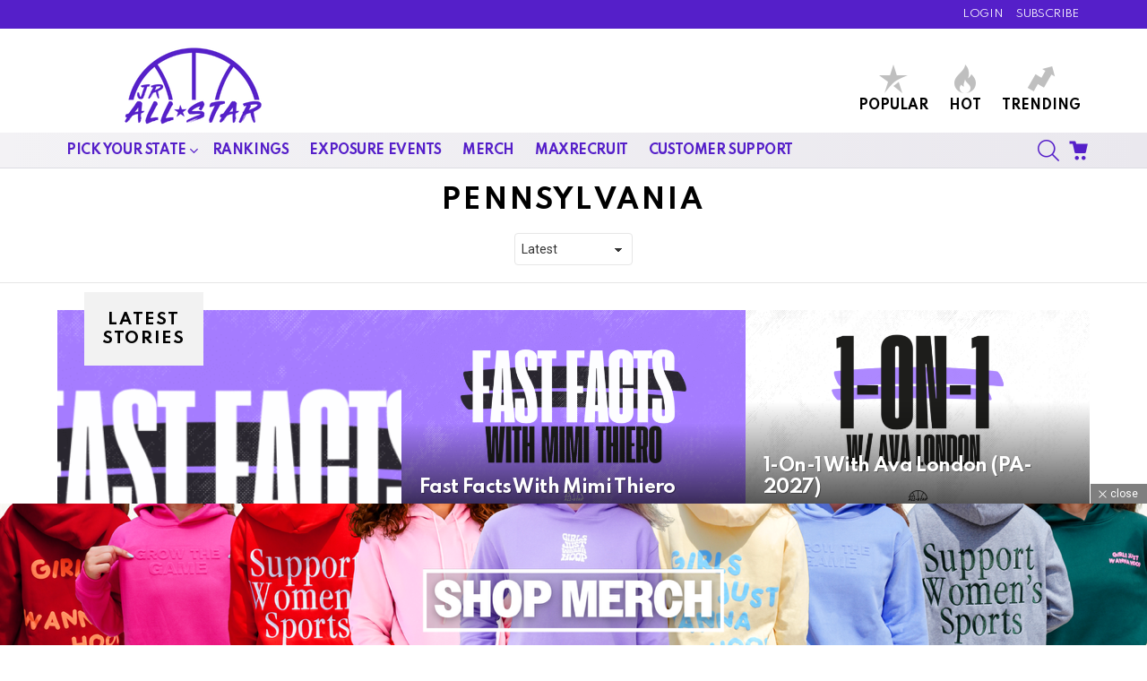

--- FILE ---
content_type: text/html; charset=UTF-8
request_url: https://jrallstar.com/category/pennsylvania/
body_size: 33111
content:
<!DOCTYPE html>
<!--[if IE 8]>
<html class="no-js g1-off-outside lt-ie10 lt-ie9" id="ie8" lang="en-US"><![endif]-->
<!--[if IE 9]>
<html class="no-js g1-off-outside lt-ie10" id="ie9" lang="en-US"><![endif]-->
<!--[if !IE]><!-->
<html class="no-js g1-off-outside" lang="en-US"><!--<![endif]-->
<head><meta charset="UTF-8"/><script>if(navigator.userAgent.match(/MSIE|Internet Explorer/i)||navigator.userAgent.match(/Trident\/7\..*?rv:11/i)){var href=document.location.href;if(!href.match(/[?&]nowprocket/)){if(href.indexOf("?")==-1){if(href.indexOf("#")==-1){document.location.href=href+"?nowprocket=1"}else{document.location.href=href.replace("#","?nowprocket=1#")}}else{if(href.indexOf("#")==-1){document.location.href=href+"&nowprocket=1"}else{document.location.href=href.replace("#","&nowprocket=1#")}}}}</script><script>(()=>{class RocketLazyLoadScripts{constructor(){this.v="2.0.4",this.userEvents=["keydown","keyup","mousedown","mouseup","mousemove","mouseover","mouseout","touchmove","touchstart","touchend","touchcancel","wheel","click","dblclick","input"],this.attributeEvents=["onblur","onclick","oncontextmenu","ondblclick","onfocus","onmousedown","onmouseenter","onmouseleave","onmousemove","onmouseout","onmouseover","onmouseup","onmousewheel","onscroll","onsubmit"]}async t(){this.i(),this.o(),/iP(ad|hone)/.test(navigator.userAgent)&&this.h(),this.u(),this.l(this),this.m(),this.k(this),this.p(this),this._(),await Promise.all([this.R(),this.L()]),this.lastBreath=Date.now(),this.S(this),this.P(),this.D(),this.O(),this.M(),await this.C(this.delayedScripts.normal),await this.C(this.delayedScripts.defer),await this.C(this.delayedScripts.async),await this.T(),await this.F(),await this.j(),await this.A(),window.dispatchEvent(new Event("rocket-allScriptsLoaded")),this.everythingLoaded=!0,this.lastTouchEnd&&await new Promise(t=>setTimeout(t,500-Date.now()+this.lastTouchEnd)),this.I(),this.H(),this.U(),this.W()}i(){this.CSPIssue=sessionStorage.getItem("rocketCSPIssue"),document.addEventListener("securitypolicyviolation",t=>{this.CSPIssue||"script-src-elem"!==t.violatedDirective||"data"!==t.blockedURI||(this.CSPIssue=!0,sessionStorage.setItem("rocketCSPIssue",!0))},{isRocket:!0})}o(){window.addEventListener("pageshow",t=>{this.persisted=t.persisted,this.realWindowLoadedFired=!0},{isRocket:!0}),window.addEventListener("pagehide",()=>{this.onFirstUserAction=null},{isRocket:!0})}h(){let t;function e(e){t=e}window.addEventListener("touchstart",e,{isRocket:!0}),window.addEventListener("touchend",function i(o){o.changedTouches[0]&&t.changedTouches[0]&&Math.abs(o.changedTouches[0].pageX-t.changedTouches[0].pageX)<10&&Math.abs(o.changedTouches[0].pageY-t.changedTouches[0].pageY)<10&&o.timeStamp-t.timeStamp<200&&(window.removeEventListener("touchstart",e,{isRocket:!0}),window.removeEventListener("touchend",i,{isRocket:!0}),"INPUT"===o.target.tagName&&"text"===o.target.type||(o.target.dispatchEvent(new TouchEvent("touchend",{target:o.target,bubbles:!0})),o.target.dispatchEvent(new MouseEvent("mouseover",{target:o.target,bubbles:!0})),o.target.dispatchEvent(new PointerEvent("click",{target:o.target,bubbles:!0,cancelable:!0,detail:1,clientX:o.changedTouches[0].clientX,clientY:o.changedTouches[0].clientY})),event.preventDefault()))},{isRocket:!0})}q(t){this.userActionTriggered||("mousemove"!==t.type||this.firstMousemoveIgnored?"keyup"===t.type||"mouseover"===t.type||"mouseout"===t.type||(this.userActionTriggered=!0,this.onFirstUserAction&&this.onFirstUserAction()):this.firstMousemoveIgnored=!0),"click"===t.type&&t.preventDefault(),t.stopPropagation(),t.stopImmediatePropagation(),"touchstart"===this.lastEvent&&"touchend"===t.type&&(this.lastTouchEnd=Date.now()),"click"===t.type&&(this.lastTouchEnd=0),this.lastEvent=t.type,t.composedPath&&t.composedPath()[0].getRootNode()instanceof ShadowRoot&&(t.rocketTarget=t.composedPath()[0]),this.savedUserEvents.push(t)}u(){this.savedUserEvents=[],this.userEventHandler=this.q.bind(this),this.userEvents.forEach(t=>window.addEventListener(t,this.userEventHandler,{passive:!1,isRocket:!0})),document.addEventListener("visibilitychange",this.userEventHandler,{isRocket:!0})}U(){this.userEvents.forEach(t=>window.removeEventListener(t,this.userEventHandler,{passive:!1,isRocket:!0})),document.removeEventListener("visibilitychange",this.userEventHandler,{isRocket:!0}),this.savedUserEvents.forEach(t=>{(t.rocketTarget||t.target).dispatchEvent(new window[t.constructor.name](t.type,t))})}m(){const t="return false",e=Array.from(this.attributeEvents,t=>"data-rocket-"+t),i="["+this.attributeEvents.join("],[")+"]",o="[data-rocket-"+this.attributeEvents.join("],[data-rocket-")+"]",s=(e,i,o)=>{o&&o!==t&&(e.setAttribute("data-rocket-"+i,o),e["rocket"+i]=new Function("event",o),e.setAttribute(i,t))};new MutationObserver(t=>{for(const n of t)"attributes"===n.type&&(n.attributeName.startsWith("data-rocket-")||this.everythingLoaded?n.attributeName.startsWith("data-rocket-")&&this.everythingLoaded&&this.N(n.target,n.attributeName.substring(12)):s(n.target,n.attributeName,n.target.getAttribute(n.attributeName))),"childList"===n.type&&n.addedNodes.forEach(t=>{if(t.nodeType===Node.ELEMENT_NODE)if(this.everythingLoaded)for(const i of[t,...t.querySelectorAll(o)])for(const t of i.getAttributeNames())e.includes(t)&&this.N(i,t.substring(12));else for(const e of[t,...t.querySelectorAll(i)])for(const t of e.getAttributeNames())this.attributeEvents.includes(t)&&s(e,t,e.getAttribute(t))})}).observe(document,{subtree:!0,childList:!0,attributeFilter:[...this.attributeEvents,...e]})}I(){this.attributeEvents.forEach(t=>{document.querySelectorAll("[data-rocket-"+t+"]").forEach(e=>{this.N(e,t)})})}N(t,e){const i=t.getAttribute("data-rocket-"+e);i&&(t.setAttribute(e,i),t.removeAttribute("data-rocket-"+e))}k(t){Object.defineProperty(HTMLElement.prototype,"onclick",{get(){return this.rocketonclick||null},set(e){this.rocketonclick=e,this.setAttribute(t.everythingLoaded?"onclick":"data-rocket-onclick","this.rocketonclick(event)")}})}S(t){function e(e,i){let o=e[i];e[i]=null,Object.defineProperty(e,i,{get:()=>o,set(s){t.everythingLoaded?o=s:e["rocket"+i]=o=s}})}e(document,"onreadystatechange"),e(window,"onload"),e(window,"onpageshow");try{Object.defineProperty(document,"readyState",{get:()=>t.rocketReadyState,set(e){t.rocketReadyState=e},configurable:!0}),document.readyState="loading"}catch(t){console.log("WPRocket DJE readyState conflict, bypassing")}}l(t){this.originalAddEventListener=EventTarget.prototype.addEventListener,this.originalRemoveEventListener=EventTarget.prototype.removeEventListener,this.savedEventListeners=[],EventTarget.prototype.addEventListener=function(e,i,o){o&&o.isRocket||!t.B(e,this)&&!t.userEvents.includes(e)||t.B(e,this)&&!t.userActionTriggered||e.startsWith("rocket-")||t.everythingLoaded?t.originalAddEventListener.call(this,e,i,o):(t.savedEventListeners.push({target:this,remove:!1,type:e,func:i,options:o}),"mouseenter"!==e&&"mouseleave"!==e||t.originalAddEventListener.call(this,e,t.savedUserEvents.push,o))},EventTarget.prototype.removeEventListener=function(e,i,o){o&&o.isRocket||!t.B(e,this)&&!t.userEvents.includes(e)||t.B(e,this)&&!t.userActionTriggered||e.startsWith("rocket-")||t.everythingLoaded?t.originalRemoveEventListener.call(this,e,i,o):t.savedEventListeners.push({target:this,remove:!0,type:e,func:i,options:o})}}J(t,e){this.savedEventListeners=this.savedEventListeners.filter(i=>{let o=i.type,s=i.target||window;return e!==o||t!==s||(this.B(o,s)&&(i.type="rocket-"+o),this.$(i),!1)})}H(){EventTarget.prototype.addEventListener=this.originalAddEventListener,EventTarget.prototype.removeEventListener=this.originalRemoveEventListener,this.savedEventListeners.forEach(t=>this.$(t))}$(t){t.remove?this.originalRemoveEventListener.call(t.target,t.type,t.func,t.options):this.originalAddEventListener.call(t.target,t.type,t.func,t.options)}p(t){let e;function i(e){return t.everythingLoaded?e:e.split(" ").map(t=>"load"===t||t.startsWith("load.")?"rocket-jquery-load":t).join(" ")}function o(o){function s(e){const s=o.fn[e];o.fn[e]=o.fn.init.prototype[e]=function(){return this[0]===window&&t.userActionTriggered&&("string"==typeof arguments[0]||arguments[0]instanceof String?arguments[0]=i(arguments[0]):"object"==typeof arguments[0]&&Object.keys(arguments[0]).forEach(t=>{const e=arguments[0][t];delete arguments[0][t],arguments[0][i(t)]=e})),s.apply(this,arguments),this}}if(o&&o.fn&&!t.allJQueries.includes(o)){const e={DOMContentLoaded:[],"rocket-DOMContentLoaded":[]};for(const t in e)document.addEventListener(t,()=>{e[t].forEach(t=>t())},{isRocket:!0});o.fn.ready=o.fn.init.prototype.ready=function(i){function s(){parseInt(o.fn.jquery)>2?setTimeout(()=>i.bind(document)(o)):i.bind(document)(o)}return"function"==typeof i&&(t.realDomReadyFired?!t.userActionTriggered||t.fauxDomReadyFired?s():e["rocket-DOMContentLoaded"].push(s):e.DOMContentLoaded.push(s)),o([])},s("on"),s("one"),s("off"),t.allJQueries.push(o)}e=o}t.allJQueries=[],o(window.jQuery),Object.defineProperty(window,"jQuery",{get:()=>e,set(t){o(t)}})}P(){const t=new Map;document.write=document.writeln=function(e){const i=document.currentScript,o=document.createRange(),s=i.parentElement;let n=t.get(i);void 0===n&&(n=i.nextSibling,t.set(i,n));const c=document.createDocumentFragment();o.setStart(c,0),c.appendChild(o.createContextualFragment(e)),s.insertBefore(c,n)}}async R(){return new Promise(t=>{this.userActionTriggered?t():this.onFirstUserAction=t})}async L(){return new Promise(t=>{document.addEventListener("DOMContentLoaded",()=>{this.realDomReadyFired=!0,t()},{isRocket:!0})})}async j(){return this.realWindowLoadedFired?Promise.resolve():new Promise(t=>{window.addEventListener("load",t,{isRocket:!0})})}M(){this.pendingScripts=[];this.scriptsMutationObserver=new MutationObserver(t=>{for(const e of t)e.addedNodes.forEach(t=>{"SCRIPT"!==t.tagName||t.noModule||t.isWPRocket||this.pendingScripts.push({script:t,promise:new Promise(e=>{const i=()=>{const i=this.pendingScripts.findIndex(e=>e.script===t);i>=0&&this.pendingScripts.splice(i,1),e()};t.addEventListener("load",i,{isRocket:!0}),t.addEventListener("error",i,{isRocket:!0}),setTimeout(i,1e3)})})})}),this.scriptsMutationObserver.observe(document,{childList:!0,subtree:!0})}async F(){await this.X(),this.pendingScripts.length?(await this.pendingScripts[0].promise,await this.F()):this.scriptsMutationObserver.disconnect()}D(){this.delayedScripts={normal:[],async:[],defer:[]},document.querySelectorAll("script[type$=rocketlazyloadscript]").forEach(t=>{t.hasAttribute("data-rocket-src")?t.hasAttribute("async")&&!1!==t.async?this.delayedScripts.async.push(t):t.hasAttribute("defer")&&!1!==t.defer||"module"===t.getAttribute("data-rocket-type")?this.delayedScripts.defer.push(t):this.delayedScripts.normal.push(t):this.delayedScripts.normal.push(t)})}async _(){await this.L();let t=[];document.querySelectorAll("script[type$=rocketlazyloadscript][data-rocket-src]").forEach(e=>{let i=e.getAttribute("data-rocket-src");if(i&&!i.startsWith("data:")){i.startsWith("//")&&(i=location.protocol+i);try{const o=new URL(i).origin;o!==location.origin&&t.push({src:o,crossOrigin:e.crossOrigin||"module"===e.getAttribute("data-rocket-type")})}catch(t){}}}),t=[...new Map(t.map(t=>[JSON.stringify(t),t])).values()],this.Y(t,"preconnect")}async G(t){if(await this.K(),!0!==t.noModule||!("noModule"in HTMLScriptElement.prototype))return new Promise(e=>{let i;function o(){(i||t).setAttribute("data-rocket-status","executed"),e()}try{if(navigator.userAgent.includes("Firefox/")||""===navigator.vendor||this.CSPIssue)i=document.createElement("script"),[...t.attributes].forEach(t=>{let e=t.nodeName;"type"!==e&&("data-rocket-type"===e&&(e="type"),"data-rocket-src"===e&&(e="src"),i.setAttribute(e,t.nodeValue))}),t.text&&(i.text=t.text),t.nonce&&(i.nonce=t.nonce),i.hasAttribute("src")?(i.addEventListener("load",o,{isRocket:!0}),i.addEventListener("error",()=>{i.setAttribute("data-rocket-status","failed-network"),e()},{isRocket:!0}),setTimeout(()=>{i.isConnected||e()},1)):(i.text=t.text,o()),i.isWPRocket=!0,t.parentNode.replaceChild(i,t);else{const i=t.getAttribute("data-rocket-type"),s=t.getAttribute("data-rocket-src");i?(t.type=i,t.removeAttribute("data-rocket-type")):t.removeAttribute("type"),t.addEventListener("load",o,{isRocket:!0}),t.addEventListener("error",i=>{this.CSPIssue&&i.target.src.startsWith("data:")?(console.log("WPRocket: CSP fallback activated"),t.removeAttribute("src"),this.G(t).then(e)):(t.setAttribute("data-rocket-status","failed-network"),e())},{isRocket:!0}),s?(t.fetchPriority="high",t.removeAttribute("data-rocket-src"),t.src=s):t.src="data:text/javascript;base64,"+window.btoa(unescape(encodeURIComponent(t.text)))}}catch(i){t.setAttribute("data-rocket-status","failed-transform"),e()}});t.setAttribute("data-rocket-status","skipped")}async C(t){const e=t.shift();return e?(e.isConnected&&await this.G(e),this.C(t)):Promise.resolve()}O(){this.Y([...this.delayedScripts.normal,...this.delayedScripts.defer,...this.delayedScripts.async],"preload")}Y(t,e){this.trash=this.trash||[];let i=!0;var o=document.createDocumentFragment();t.forEach(t=>{const s=t.getAttribute&&t.getAttribute("data-rocket-src")||t.src;if(s&&!s.startsWith("data:")){const n=document.createElement("link");n.href=s,n.rel=e,"preconnect"!==e&&(n.as="script",n.fetchPriority=i?"high":"low"),t.getAttribute&&"module"===t.getAttribute("data-rocket-type")&&(n.crossOrigin=!0),t.crossOrigin&&(n.crossOrigin=t.crossOrigin),t.integrity&&(n.integrity=t.integrity),t.nonce&&(n.nonce=t.nonce),o.appendChild(n),this.trash.push(n),i=!1}}),document.head.appendChild(o)}W(){this.trash.forEach(t=>t.remove())}async T(){try{document.readyState="interactive"}catch(t){}this.fauxDomReadyFired=!0;try{await this.K(),this.J(document,"readystatechange"),document.dispatchEvent(new Event("rocket-readystatechange")),await this.K(),document.rocketonreadystatechange&&document.rocketonreadystatechange(),await this.K(),this.J(document,"DOMContentLoaded"),document.dispatchEvent(new Event("rocket-DOMContentLoaded")),await this.K(),this.J(window,"DOMContentLoaded"),window.dispatchEvent(new Event("rocket-DOMContentLoaded"))}catch(t){console.error(t)}}async A(){try{document.readyState="complete"}catch(t){}try{await this.K(),this.J(document,"readystatechange"),document.dispatchEvent(new Event("rocket-readystatechange")),await this.K(),document.rocketonreadystatechange&&document.rocketonreadystatechange(),await this.K(),this.J(window,"load"),window.dispatchEvent(new Event("rocket-load")),await this.K(),window.rocketonload&&window.rocketonload(),await this.K(),this.allJQueries.forEach(t=>t(window).trigger("rocket-jquery-load")),await this.K(),this.J(window,"pageshow");const t=new Event("rocket-pageshow");t.persisted=this.persisted,window.dispatchEvent(t),await this.K(),window.rocketonpageshow&&window.rocketonpageshow({persisted:this.persisted})}catch(t){console.error(t)}}async K(){Date.now()-this.lastBreath>45&&(await this.X(),this.lastBreath=Date.now())}async X(){return document.hidden?new Promise(t=>setTimeout(t)):new Promise(t=>requestAnimationFrame(t))}B(t,e){return e===document&&"readystatechange"===t||(e===document&&"DOMContentLoaded"===t||(e===window&&"DOMContentLoaded"===t||(e===window&&"load"===t||e===window&&"pageshow"===t)))}static run(){(new RocketLazyLoadScripts).t()}}RocketLazyLoadScripts.run()})();</script>
	
	<link rel="profile" href="https://gmpg.org/xfn/11"/>
	<link rel="pingback" href="https://jrallstar.com/xmlrpc.php"/>

	<meta name='robots' content='index, follow, max-image-preview:large, max-snippet:-1, max-video-preview:-1' />
            <script type="rocketlazyloadscript" data-rocket-type="text/javascript"> var epic_news_ajax_url = 'https://jrallstar.com/?epic-ajax-request=epic-ne'; </script>
            
<meta name="viewport" content="initial-scale=1.0, minimum-scale=1.0, height=device-height, width=device-width" />

	<!-- This site is optimized with the Yoast SEO plugin v26.8 - https://yoast.com/product/yoast-seo-wordpress/ -->
	<title>Pennsylvania Archives - Jr. All-Star Basketball</title>
<link data-rocket-preload as="style" href="https://fonts.googleapis.com/css?family=Roboto%3A400%2C300%2C500%2C600%2C700%2C900%7CSpartan%3A400%2C300%2C600%2C700%2C800&#038;subset=latin%2Clatin-ext&#038;display=swap" rel="preload">
<link href="https://fonts.googleapis.com/css?family=Roboto%3A400%2C300%2C500%2C600%2C700%2C900%7CSpartan%3A400%2C300%2C600%2C700%2C800&#038;subset=latin%2Clatin-ext&#038;display=swap" media="print" onload="this.media=&#039;all&#039;" rel="stylesheet">
<noscript data-wpr-hosted-gf-parameters=""><link rel="stylesheet" href="https://fonts.googleapis.com/css?family=Roboto%3A400%2C300%2C500%2C600%2C700%2C900%7CSpartan%3A400%2C300%2C600%2C700%2C800&#038;subset=latin%2Clatin-ext&#038;display=swap"></noscript>
	<link rel="canonical" href="https://jrallstar.com/category/pennsylvania/" />
	<link rel="next" href="https://jrallstar.com/category/pennsylvania/page/2/" />
	<meta property="og:locale" content="en_US" />
	<meta property="og:type" content="article" />
	<meta property="og:title" content="Pennsylvania Archives - Jr. All-Star Basketball" />
	<meta property="og:url" content="https://jrallstar.com/category/pennsylvania/" />
	<meta property="og:site_name" content="Jr. All-Star Basketball" />
	<meta property="og:image" content="https://jrallstar.com/wp-content/uploads/2020/11/2020-01-22-4-1-1-2.jpg" />
	<meta property="og:image:width" content="512" />
	<meta property="og:image:height" content="289" />
	<meta property="og:image:type" content="image/jpeg" />
	<meta name="twitter:card" content="summary_large_image" />
	<meta name="twitter:site" content="@jrallstarbb" />
	<script type="application/ld+json" class="yoast-schema-graph">{"@context":"https://schema.org","@graph":[{"@type":"CollectionPage","@id":"https://jrallstar.com/category/pennsylvania/","url":"https://jrallstar.com/category/pennsylvania/","name":"Pennsylvania Archives - Jr. All-Star Basketball","isPartOf":{"@id":"https://jrallstar.com/#website"},"primaryImageOfPage":{"@id":"https://jrallstar.com/category/pennsylvania/#primaryimage"},"image":{"@id":"https://jrallstar.com/category/pennsylvania/#primaryimage"},"thumbnailUrl":"https://jrallstar.com/wp-content/uploads/2025/10/1-ON-1-2025-10-29T105827.407.png","breadcrumb":{"@id":"https://jrallstar.com/category/pennsylvania/#breadcrumb"},"inLanguage":"en-US"},{"@type":"ImageObject","inLanguage":"en-US","@id":"https://jrallstar.com/category/pennsylvania/#primaryimage","url":"https://jrallstar.com/wp-content/uploads/2025/10/1-ON-1-2025-10-29T105827.407.png","contentUrl":"https://jrallstar.com/wp-content/uploads/2025/10/1-ON-1-2025-10-29T105827.407.png","width":1200,"height":659},{"@type":"BreadcrumbList","@id":"https://jrallstar.com/category/pennsylvania/#breadcrumb","itemListElement":[{"@type":"ListItem","position":1,"name":"Home","item":"https://jrallstar.com/"},{"@type":"ListItem","position":2,"name":"Pennsylvania"}]},{"@type":"WebSite","@id":"https://jrallstar.com/#website","url":"https://jrallstar.com/","name":"Jr All-Star Basketball","description":"One Focus. Girls&#039; Basketball.","publisher":{"@id":"https://jrallstar.com/#organization"},"potentialAction":[{"@type":"SearchAction","target":{"@type":"EntryPoint","urlTemplate":"https://jrallstar.com/?s={search_term_string}"},"query-input":{"@type":"PropertyValueSpecification","valueRequired":true,"valueName":"search_term_string"}}],"inLanguage":"en-US"},{"@type":"Organization","@id":"https://jrallstar.com/#organization","name":"Jr All-Star LLC","url":"https://jrallstar.com/","logo":{"@type":"ImageObject","inLanguage":"en-US","@id":"https://jrallstar.com/#/schema/logo/image/","url":"https://jrallstar.com/wp-content/uploads/2020/12/Jr-All-Star-Website-Purple-Header-Logo.png","contentUrl":"https://jrallstar.com/wp-content/uploads/2020/12/Jr-All-Star-Website-Purple-Header-Logo.png","width":828,"height":153,"caption":"Jr All-Star LLC"},"image":{"@id":"https://jrallstar.com/#/schema/logo/image/"},"sameAs":["https://x.com/jrallstarbb"]}]}</script>
	<!-- / Yoast SEO plugin. -->


<link rel='dns-prefetch' href='//fonts.googleapis.com' />
<link rel='dns-prefetch' href='//www.googletagmanager.com' />
<link rel='preconnect' href='https://fonts.gstatic.com' />
<link rel="alternate" type="application/rss+xml" title="Jr. All-Star Basketball &raquo; Feed" href="https://jrallstar.com/feed/" />
<link rel="alternate" type="application/rss+xml" title="Jr. All-Star Basketball &raquo; Comments Feed" href="https://jrallstar.com/comments/feed/" />
<script type="text/javascript" id="wpp-js" src="https://jrallstar.com/wp-content/plugins/wordpress-popular-posts/assets/js/wpp.min.js?ver=7.3.6" data-sampling="0" data-sampling-rate="100" data-api-url="https://jrallstar.com/wp-json/wordpress-popular-posts" data-post-id="0" data-token="872b053066" data-lang="0" data-debug="0"></script>
<link rel="alternate" type="application/rss+xml" title="Jr. All-Star Basketball &raquo; Pennsylvania Category Feed" href="https://jrallstar.com/category/pennsylvania/feed/" />
<style id='wp-img-auto-sizes-contain-inline-css' type='text/css'>
img:is([sizes=auto i],[sizes^="auto," i]){contain-intrinsic-size:3000px 1500px}
/*# sourceURL=wp-img-auto-sizes-contain-inline-css */
</style>
<link data-minify="1" rel='stylesheet' id='formidable-css' href='https://jrallstar.com/wp-content/cache/min/1/wp-content/plugins/formidable/css/formidableforms.css?ver=1769825545' type='text/css' media='all' />
<link data-minify="1" rel='stylesheet' id='jquery.prettyphoto-css' href='https://jrallstar.com/wp-content/cache/min/1/wp-content/plugins/wp-video-lightbox/css/prettyPhoto.css?ver=1769825545' type='text/css' media='all' />
<link data-minify="1" rel='stylesheet' id='video-lightbox-css' href='https://jrallstar.com/wp-content/cache/min/1/wp-content/plugins/wp-video-lightbox/wp-video-lightbox.css?ver=1769825545' type='text/css' media='all' />
<style id='wp-emoji-styles-inline-css' type='text/css'>

	img.wp-smiley, img.emoji {
		display: inline !important;
		border: none !important;
		box-shadow: none !important;
		height: 1em !important;
		width: 1em !important;
		margin: 0 0.07em !important;
		vertical-align: -0.1em !important;
		background: none !important;
		padding: 0 !important;
	}
/*# sourceURL=wp-emoji-styles-inline-css */
</style>
<style id='classic-theme-styles-inline-css' type='text/css'>
/*! This file is auto-generated */
.wp-block-button__link{color:#fff;background-color:#32373c;border-radius:9999px;box-shadow:none;text-decoration:none;padding:calc(.667em + 2px) calc(1.333em + 2px);font-size:1.125em}.wp-block-file__button{background:#32373c;color:#fff;text-decoration:none}
/*# sourceURL=/wp-includes/css/classic-themes.min.css */
</style>
<link rel='stylesheet' id='wc-memberships-blocks-css' href='https://jrallstar.com/wp-content/plugins/woocommerce-memberships/assets/css/blocks/wc-memberships-blocks.min.css?ver=1.27.2' type='text/css' media='all' />
<style id='global-styles-inline-css' type='text/css'>
:root{--wp--preset--aspect-ratio--square: 1;--wp--preset--aspect-ratio--4-3: 4/3;--wp--preset--aspect-ratio--3-4: 3/4;--wp--preset--aspect-ratio--3-2: 3/2;--wp--preset--aspect-ratio--2-3: 2/3;--wp--preset--aspect-ratio--16-9: 16/9;--wp--preset--aspect-ratio--9-16: 9/16;--wp--preset--color--black: #000000;--wp--preset--color--cyan-bluish-gray: #abb8c3;--wp--preset--color--white: #ffffff;--wp--preset--color--pale-pink: #f78da7;--wp--preset--color--vivid-red: #cf2e2e;--wp--preset--color--luminous-vivid-orange: #ff6900;--wp--preset--color--luminous-vivid-amber: #fcb900;--wp--preset--color--light-green-cyan: #7bdcb5;--wp--preset--color--vivid-green-cyan: #00d084;--wp--preset--color--pale-cyan-blue: #8ed1fc;--wp--preset--color--vivid-cyan-blue: #0693e3;--wp--preset--color--vivid-purple: #9b51e0;--wp--preset--gradient--vivid-cyan-blue-to-vivid-purple: linear-gradient(135deg,rgb(6,147,227) 0%,rgb(155,81,224) 100%);--wp--preset--gradient--light-green-cyan-to-vivid-green-cyan: linear-gradient(135deg,rgb(122,220,180) 0%,rgb(0,208,130) 100%);--wp--preset--gradient--luminous-vivid-amber-to-luminous-vivid-orange: linear-gradient(135deg,rgb(252,185,0) 0%,rgb(255,105,0) 100%);--wp--preset--gradient--luminous-vivid-orange-to-vivid-red: linear-gradient(135deg,rgb(255,105,0) 0%,rgb(207,46,46) 100%);--wp--preset--gradient--very-light-gray-to-cyan-bluish-gray: linear-gradient(135deg,rgb(238,238,238) 0%,rgb(169,184,195) 100%);--wp--preset--gradient--cool-to-warm-spectrum: linear-gradient(135deg,rgb(74,234,220) 0%,rgb(151,120,209) 20%,rgb(207,42,186) 40%,rgb(238,44,130) 60%,rgb(251,105,98) 80%,rgb(254,248,76) 100%);--wp--preset--gradient--blush-light-purple: linear-gradient(135deg,rgb(255,206,236) 0%,rgb(152,150,240) 100%);--wp--preset--gradient--blush-bordeaux: linear-gradient(135deg,rgb(254,205,165) 0%,rgb(254,45,45) 50%,rgb(107,0,62) 100%);--wp--preset--gradient--luminous-dusk: linear-gradient(135deg,rgb(255,203,112) 0%,rgb(199,81,192) 50%,rgb(65,88,208) 100%);--wp--preset--gradient--pale-ocean: linear-gradient(135deg,rgb(255,245,203) 0%,rgb(182,227,212) 50%,rgb(51,167,181) 100%);--wp--preset--gradient--electric-grass: linear-gradient(135deg,rgb(202,248,128) 0%,rgb(113,206,126) 100%);--wp--preset--gradient--midnight: linear-gradient(135deg,rgb(2,3,129) 0%,rgb(40,116,252) 100%);--wp--preset--font-size--small: 13px;--wp--preset--font-size--medium: 20px;--wp--preset--font-size--large: 36px;--wp--preset--font-size--x-large: 42px;--wp--preset--spacing--20: 0.44rem;--wp--preset--spacing--30: 0.67rem;--wp--preset--spacing--40: 1rem;--wp--preset--spacing--50: 1.5rem;--wp--preset--spacing--60: 2.25rem;--wp--preset--spacing--70: 3.38rem;--wp--preset--spacing--80: 5.06rem;--wp--preset--shadow--natural: 6px 6px 9px rgba(0, 0, 0, 0.2);--wp--preset--shadow--deep: 12px 12px 50px rgba(0, 0, 0, 0.4);--wp--preset--shadow--sharp: 6px 6px 0px rgba(0, 0, 0, 0.2);--wp--preset--shadow--outlined: 6px 6px 0px -3px rgb(255, 255, 255), 6px 6px rgb(0, 0, 0);--wp--preset--shadow--crisp: 6px 6px 0px rgb(0, 0, 0);}:where(.is-layout-flex){gap: 0.5em;}:where(.is-layout-grid){gap: 0.5em;}body .is-layout-flex{display: flex;}.is-layout-flex{flex-wrap: wrap;align-items: center;}.is-layout-flex > :is(*, div){margin: 0;}body .is-layout-grid{display: grid;}.is-layout-grid > :is(*, div){margin: 0;}:where(.wp-block-columns.is-layout-flex){gap: 2em;}:where(.wp-block-columns.is-layout-grid){gap: 2em;}:where(.wp-block-post-template.is-layout-flex){gap: 1.25em;}:where(.wp-block-post-template.is-layout-grid){gap: 1.25em;}.has-black-color{color: var(--wp--preset--color--black) !important;}.has-cyan-bluish-gray-color{color: var(--wp--preset--color--cyan-bluish-gray) !important;}.has-white-color{color: var(--wp--preset--color--white) !important;}.has-pale-pink-color{color: var(--wp--preset--color--pale-pink) !important;}.has-vivid-red-color{color: var(--wp--preset--color--vivid-red) !important;}.has-luminous-vivid-orange-color{color: var(--wp--preset--color--luminous-vivid-orange) !important;}.has-luminous-vivid-amber-color{color: var(--wp--preset--color--luminous-vivid-amber) !important;}.has-light-green-cyan-color{color: var(--wp--preset--color--light-green-cyan) !important;}.has-vivid-green-cyan-color{color: var(--wp--preset--color--vivid-green-cyan) !important;}.has-pale-cyan-blue-color{color: var(--wp--preset--color--pale-cyan-blue) !important;}.has-vivid-cyan-blue-color{color: var(--wp--preset--color--vivid-cyan-blue) !important;}.has-vivid-purple-color{color: var(--wp--preset--color--vivid-purple) !important;}.has-black-background-color{background-color: var(--wp--preset--color--black) !important;}.has-cyan-bluish-gray-background-color{background-color: var(--wp--preset--color--cyan-bluish-gray) !important;}.has-white-background-color{background-color: var(--wp--preset--color--white) !important;}.has-pale-pink-background-color{background-color: var(--wp--preset--color--pale-pink) !important;}.has-vivid-red-background-color{background-color: var(--wp--preset--color--vivid-red) !important;}.has-luminous-vivid-orange-background-color{background-color: var(--wp--preset--color--luminous-vivid-orange) !important;}.has-luminous-vivid-amber-background-color{background-color: var(--wp--preset--color--luminous-vivid-amber) !important;}.has-light-green-cyan-background-color{background-color: var(--wp--preset--color--light-green-cyan) !important;}.has-vivid-green-cyan-background-color{background-color: var(--wp--preset--color--vivid-green-cyan) !important;}.has-pale-cyan-blue-background-color{background-color: var(--wp--preset--color--pale-cyan-blue) !important;}.has-vivid-cyan-blue-background-color{background-color: var(--wp--preset--color--vivid-cyan-blue) !important;}.has-vivid-purple-background-color{background-color: var(--wp--preset--color--vivid-purple) !important;}.has-black-border-color{border-color: var(--wp--preset--color--black) !important;}.has-cyan-bluish-gray-border-color{border-color: var(--wp--preset--color--cyan-bluish-gray) !important;}.has-white-border-color{border-color: var(--wp--preset--color--white) !important;}.has-pale-pink-border-color{border-color: var(--wp--preset--color--pale-pink) !important;}.has-vivid-red-border-color{border-color: var(--wp--preset--color--vivid-red) !important;}.has-luminous-vivid-orange-border-color{border-color: var(--wp--preset--color--luminous-vivid-orange) !important;}.has-luminous-vivid-amber-border-color{border-color: var(--wp--preset--color--luminous-vivid-amber) !important;}.has-light-green-cyan-border-color{border-color: var(--wp--preset--color--light-green-cyan) !important;}.has-vivid-green-cyan-border-color{border-color: var(--wp--preset--color--vivid-green-cyan) !important;}.has-pale-cyan-blue-border-color{border-color: var(--wp--preset--color--pale-cyan-blue) !important;}.has-vivid-cyan-blue-border-color{border-color: var(--wp--preset--color--vivid-cyan-blue) !important;}.has-vivid-purple-border-color{border-color: var(--wp--preset--color--vivid-purple) !important;}.has-vivid-cyan-blue-to-vivid-purple-gradient-background{background: var(--wp--preset--gradient--vivid-cyan-blue-to-vivid-purple) !important;}.has-light-green-cyan-to-vivid-green-cyan-gradient-background{background: var(--wp--preset--gradient--light-green-cyan-to-vivid-green-cyan) !important;}.has-luminous-vivid-amber-to-luminous-vivid-orange-gradient-background{background: var(--wp--preset--gradient--luminous-vivid-amber-to-luminous-vivid-orange) !important;}.has-luminous-vivid-orange-to-vivid-red-gradient-background{background: var(--wp--preset--gradient--luminous-vivid-orange-to-vivid-red) !important;}.has-very-light-gray-to-cyan-bluish-gray-gradient-background{background: var(--wp--preset--gradient--very-light-gray-to-cyan-bluish-gray) !important;}.has-cool-to-warm-spectrum-gradient-background{background: var(--wp--preset--gradient--cool-to-warm-spectrum) !important;}.has-blush-light-purple-gradient-background{background: var(--wp--preset--gradient--blush-light-purple) !important;}.has-blush-bordeaux-gradient-background{background: var(--wp--preset--gradient--blush-bordeaux) !important;}.has-luminous-dusk-gradient-background{background: var(--wp--preset--gradient--luminous-dusk) !important;}.has-pale-ocean-gradient-background{background: var(--wp--preset--gradient--pale-ocean) !important;}.has-electric-grass-gradient-background{background: var(--wp--preset--gradient--electric-grass) !important;}.has-midnight-gradient-background{background: var(--wp--preset--gradient--midnight) !important;}.has-small-font-size{font-size: var(--wp--preset--font-size--small) !important;}.has-medium-font-size{font-size: var(--wp--preset--font-size--medium) !important;}.has-large-font-size{font-size: var(--wp--preset--font-size--large) !important;}.has-x-large-font-size{font-size: var(--wp--preset--font-size--x-large) !important;}
:where(.wp-block-post-template.is-layout-flex){gap: 1.25em;}:where(.wp-block-post-template.is-layout-grid){gap: 1.25em;}
:where(.wp-block-term-template.is-layout-flex){gap: 1.25em;}:where(.wp-block-term-template.is-layout-grid){gap: 1.25em;}
:where(.wp-block-columns.is-layout-flex){gap: 2em;}:where(.wp-block-columns.is-layout-grid){gap: 2em;}
:root :where(.wp-block-pullquote){font-size: 1.5em;line-height: 1.6;}
/*# sourceURL=global-styles-inline-css */
</style>
<link rel='stylesheet' id='adace-style-css' href='https://jrallstar.com/wp-content/plugins/ad-ace/assets/css/style.min.css?ver=1.3.28' type='text/css' media='all' />
<link rel='stylesheet' id='shoppable-images-css-css' href='https://jrallstar.com/wp-content/plugins/ad-ace/assets/css/shoppable-images-front.min.css?ver=1.3.28' type='text/css' media='all' />
<link data-minify="1" rel='stylesheet' id='mace-lazy-load-youtube-css' href='https://jrallstar.com/wp-content/cache/min/1/wp-content/plugins/media-ace/includes/lazy-load/assets/css/youtube.min.css?ver=1769825545' type='text/css' media='all' />
<link data-minify="1" rel='stylesheet' id='mace-gallery-css' href='https://jrallstar.com/wp-content/cache/min/1/wp-content/plugins/media-ace/includes/gallery/css/gallery.min.css?ver=1769825545' type='text/css' media='all' />
<link data-minify="1" rel='stylesheet' id='jquery-magnific-popup-css' href='https://jrallstar.com/wp-content/cache/min/1/wp-content/plugins/snax/assets/js/jquery.magnific-popup/magnific-popup.css?ver=1769825545' type='text/css' media='all' />
<link data-minify="1" rel='stylesheet' id='snax-css' href='https://jrallstar.com/wp-content/cache/min/1/wp-content/plugins/snax/css/snax.min.css?ver=1769825545' type='text/css' media='all' />
<link rel='stylesheet' id='wyr-main-css' href='https://jrallstar.com/wp-content/plugins/whats-your-reaction/css/main.min.css?ver=1.3.20' type='text/css' media='all' />
<style id='woocommerce-inline-inline-css' type='text/css'>
.woocommerce form .form-row .required { visibility: visible; }
/*# sourceURL=woocommerce-inline-inline-css */
</style>
<link data-minify="1" rel='stylesheet' id='wpos-slick-style-css' href='https://jrallstar.com/wp-content/cache/min/1/wp-content/plugins/wp-news-and-widget-pro/assets/css/slick.css?ver=1769825545' type='text/css' media='all' />
<link rel='stylesheet' id='wpnw-public-style-css' href='https://jrallstar.com/wp-content/plugins/wp-news-and-widget-pro/assets/css/wpnw-pro-public.min.css?ver=2.9' type='text/css' media='all' />
<link data-minify="1" rel='stylesheet' id='wactc_style-css' href='https://jrallstar.com/wp-content/cache/min/1/wp-content/plugins/woo-add-to-cart-text-change/css/style.css?ver=1769825545' type='text/css' media='all' />
<link data-minify="1" rel='stylesheet' id='wordpress-popular-posts-css-css' href='https://jrallstar.com/wp-content/cache/min/1/wp-content/plugins/wordpress-popular-posts/assets/css/wpp.css?ver=1769825545' type='text/css' media='all' />
<link rel='stylesheet' id='wc-memberships-frontend-css' href='https://jrallstar.com/wp-content/plugins/woocommerce-memberships/assets/css/frontend/wc-memberships-frontend.min.css?ver=1.27.2' type='text/css' media='all' />
<link rel='stylesheet' id='g1-main-css' href='https://jrallstar.com/wp-content/themes/bimber/css/9.2.5/styles/original-2018/all-light.min.css?ver=9.2.5' type='text/css' media='all' />

<link data-minify="1" rel='stylesheet' id='bimber-dynamic-style-css' href='https://jrallstar.com/wp-content/cache/min/1/wp-content/uploads/dynamic-style-1769717223.css?ver=1769825545' type='text/css' media='all' />
<link rel='stylesheet' id='bimber-style-css' href='https://jrallstar.com/wp-content/themes/bimber-child-theme/style.css?ver=8b1b9ba3dccd5f4afe07523b3439a4cb' type='text/css' media='all' />
<link rel='stylesheet' id='bimber-woocommerce-css' href='https://jrallstar.com/wp-content/themes/bimber/css/9.2.5/styles/original-2018/woocommerce-light.min.css?ver=9.2.5' type='text/css' media='all' />
<link rel='stylesheet' id='bimber-snax-extra-css' href='https://jrallstar.com/wp-content/themes/bimber/css/9.2.5/styles/original-2018/snax-extra-light.min.css?ver=9.2.5' type='text/css' media='all' />
<link rel='stylesheet' id='bimber-mashshare-css' href='https://jrallstar.com/wp-content/themes/bimber/css/9.2.5/styles/original-2018/mashshare-light.min.css?ver=9.2.5' type='text/css' media='all' />
<link data-minify="1" rel='stylesheet' id='epic-icon-css' href='https://jrallstar.com/wp-content/cache/min/1/wp-content/plugins/epic-news-element/assets/fonts/jegicon/jegicon.css?ver=1769825545' type='text/css' media='all' />
<link data-minify="1" rel='stylesheet' id='font-awesome-css' href='https://jrallstar.com/wp-content/cache/min/1/wp-content/plugins/elementor/assets/lib/font-awesome/css/font-awesome.min.css?ver=1769825545' type='text/css' media='all' />
<link rel='stylesheet' id='epic-style-css' href='https://jrallstar.com/wp-content/plugins/epic-news-element/assets/css/style.min.css?ver=8b1b9ba3dccd5f4afe07523b3439a4cb' type='text/css' media='all' />
<link rel='stylesheet' id='elementor-frontend-css' href='https://jrallstar.com/wp-content/plugins/elementor/assets/css/frontend.min.css?ver=3.34.4' type='text/css' media='all' />
<link rel='stylesheet' id='eael-general-css' href='https://jrallstar.com/wp-content/plugins/essential-addons-for-elementor-lite/assets/front-end/css/view/general.min.css?ver=6.5.9' type='text/css' media='all' />
<script type="rocketlazyloadscript" data-rocket-type="text/javascript" data-rocket-src="https://jrallstar.com/wp-includes/js/jquery/jquery.min.js?ver=3.7.1" id="jquery-core-js"></script>
<script type="rocketlazyloadscript" data-rocket-type="text/javascript" data-rocket-src="https://jrallstar.com/wp-includes/js/jquery/jquery-migrate.min.js?ver=3.4.1" id="jquery-migrate-js" data-rocket-defer defer></script>
<script type="rocketlazyloadscript" data-minify="1" data-rocket-type="text/javascript" data-rocket-src="https://jrallstar.com/wp-content/cache/min/1/wp-content/plugins/wp-video-lightbox/js/jquery.prettyPhoto.js?ver=1769033283" id="jquery.prettyphoto-js" data-rocket-defer defer></script>
<script type="text/javascript" id="video-lightbox-js-extra">
/* <![CDATA[ */
var vlpp_vars = {"prettyPhoto_rel":"wp-video-lightbox","animation_speed":"fast","slideshow":"5000","autoplay_slideshow":"false","opacity":"0.80","show_title":"true","allow_resize":"true","allow_expand":"true","default_width":"640","default_height":"480","counter_separator_label":"/","theme":"pp_default","horizontal_padding":"20","hideflash":"false","wmode":"opaque","autoplay":"false","modal":"false","deeplinking":"false","overlay_gallery":"true","overlay_gallery_max":"30","keyboard_shortcuts":"true","ie6_fallback":"true"};
//# sourceURL=video-lightbox-js-extra
/* ]]> */
</script>
<script type="rocketlazyloadscript" data-minify="1" data-rocket-type="text/javascript" data-rocket-src="https://jrallstar.com/wp-content/cache/min/1/wp-content/plugins/wp-video-lightbox/js/video-lightbox.js?ver=1769033283" id="video-lightbox-js" data-rocket-defer defer></script>
<script type="rocketlazyloadscript" data-minify="1" data-rocket-type="text/javascript" data-rocket-src="https://jrallstar.com/wp-content/cache/min/1/wp-content/plugins/ad-ace/assets/js/slot-slideup.js?ver=1769033283" id="adace-slot-slideup-js" data-rocket-defer defer></script>
<script type="rocketlazyloadscript" data-minify="1" data-rocket-type="text/javascript" data-rocket-src="https://jrallstar.com/wp-content/cache/min/1/wp-content/plugins/ad-ace/includes/shoppable-images/assets/js/shoppable-images-front.js?ver=1769033283" id="shoppable-images-js-js" data-rocket-defer defer></script>
<script type="rocketlazyloadscript" data-minify="1" data-rocket-type="text/javascript" data-rocket-src="https://jrallstar.com/wp-content/cache/min/1/wp-content/plugins/ad-ace/assets/js/coupons.js?ver=1769033283" id="adace-coupons-js" data-rocket-defer defer></script>
<script type="rocketlazyloadscript" data-rocket-type="text/javascript" data-rocket-src="https://jrallstar.com/wp-content/plugins/woocommerce/assets/js/jquery-blockui/jquery.blockUI.min.js?ver=2.7.0-wc.10.4.3" id="wc-jquery-blockui-js" defer="defer" data-wp-strategy="defer"></script>
<script type="text/javascript" id="wc-add-to-cart-js-extra">
/* <![CDATA[ */
var wc_add_to_cart_params = {"ajax_url":"/wp-admin/admin-ajax.php","wc_ajax_url":"/?wc-ajax=%%endpoint%%","i18n_view_cart":"View cart","cart_url":"https://jrallstar.com/user/cart/","is_cart":"","cart_redirect_after_add":"yes"};
//# sourceURL=wc-add-to-cart-js-extra
/* ]]> */
</script>
<script type="rocketlazyloadscript" data-rocket-type="text/javascript" data-rocket-src="https://jrallstar.com/wp-content/plugins/woocommerce/assets/js/frontend/add-to-cart.min.js?ver=10.4.3" id="wc-add-to-cart-js" defer="defer" data-wp-strategy="defer"></script>
<script type="rocketlazyloadscript" data-rocket-type="text/javascript" data-rocket-src="https://jrallstar.com/wp-content/plugins/woocommerce/assets/js/js-cookie/js.cookie.min.js?ver=2.1.4-wc.10.4.3" id="wc-js-cookie-js" defer="defer" data-wp-strategy="defer"></script>
<script type="text/javascript" id="woocommerce-js-extra">
/* <![CDATA[ */
var woocommerce_params = {"ajax_url":"/wp-admin/admin-ajax.php","wc_ajax_url":"/?wc-ajax=%%endpoint%%","i18n_password_show":"Show password","i18n_password_hide":"Hide password"};
//# sourceURL=woocommerce-js-extra
/* ]]> */
</script>
<script type="rocketlazyloadscript" data-rocket-type="text/javascript" data-rocket-src="https://jrallstar.com/wp-content/plugins/woocommerce/assets/js/frontend/woocommerce.min.js?ver=10.4.3" id="woocommerce-js" defer="defer" data-wp-strategy="defer"></script>
<script type="rocketlazyloadscript" data-rocket-type="text/javascript" data-rocket-src="https://jrallstar.com/wp-content/themes/bimber/js/modernizr/modernizr-custom.min.js?ver=3.3.0" id="modernizr-js" data-rocket-defer defer></script>
<link rel="https://api.w.org/" href="https://jrallstar.com/wp-json/" /><link rel="alternate" title="JSON" type="application/json" href="https://jrallstar.com/wp-json/wp/v2/categories/549" /><link rel="EditURI" type="application/rsd+xml" title="RSD" href="https://jrallstar.com/xmlrpc.php?rsd" />
<meta name="generator" content="Site Kit by Google 1.171.0" /><!--
 This caused a memory leak at https://jrallstar.com/my-account and was conflicting with elementor
<script type="rocketlazyloadscript" data-rocket-src="https://jrallstar.com/jas-elements/elements_v1.0.2.js"></script>
-->	<style>
		.lazyload, .lazyloading {
			opacity: 0;
		}
		.lazyloaded {
			opacity: 1;
		}
		.lazyload,
		.lazyloading,
		.lazyloaded {
			transition: opacity 0.175s ease-in-out;
		}

		iframe.lazyloading {
			opacity: 1;
			transition: opacity 0.375s ease-in-out;
			background: #f2f2f2 no-repeat center;
		}
		iframe.lazyloaded {
			opacity: 1;
		}
	</style>
	<link rel="preload" href="https://jrallstar.com/wp-content/plugins/snax/css/snaxicon/fonts/snaxicon.woff" as="font" type="font/woff" crossorigin="anonymous"><script type="rocketlazyloadscript">
            WP_VIDEO_LIGHTBOX_VERSION="1.9.12";
            WP_VID_LIGHTBOX_URL="https://jrallstar.com/wp-content/plugins/wp-video-lightbox";
                        function wpvl_paramReplace(name, string, value) {
                // Find the param with regex
                // Grab the first character in the returned string (should be ? or &)
                // Replace our href string with our new value, passing on the name and delimeter

                var re = new RegExp("[\?&]" + name + "=([^&#]*)");
                var matches = re.exec(string);
                var newString;

                if (matches === null) {
                    // if there are no params, append the parameter
                    newString = string + '?' + name + '=' + value;
                } else {
                    var delimeter = matches[0].charAt(0);
                    newString = string.replace(re, delimeter + name + "=" + value);
                }
                return newString;
            }
            </script>            <style id="wpp-loading-animation-styles">@-webkit-keyframes bgslide{from{background-position-x:0}to{background-position-x:-200%}}@keyframes bgslide{from{background-position-x:0}to{background-position-x:-200%}}.wpp-widget-block-placeholder,.wpp-shortcode-placeholder{margin:0 auto;width:60px;height:3px;background:#dd3737;background:linear-gradient(90deg,#dd3737 0%,#571313 10%,#dd3737 100%);background-size:200% auto;border-radius:3px;-webkit-animation:bgslide 1s infinite linear;animation:bgslide 1s infinite linear}</style>
            	<style>
	@font-face {
		font-family: "bimber";
							src:url("https://jrallstar.com/wp-content/themes/bimber/css/9.2.5/bimber/fonts/bimber.eot");
			src:url("https://jrallstar.com/wp-content/themes/bimber/css/9.2.5/bimber/fonts/bimber.eot?#iefix") format("embedded-opentype"),
			url("https://jrallstar.com/wp-content/themes/bimber/css/9.2.5/bimber/fonts/bimber.woff") format("woff"),
			url("https://jrallstar.com/wp-content/themes/bimber/css/9.2.5/bimber/fonts/bimber.ttf") format("truetype"),
			url("https://jrallstar.com/wp-content/themes/bimber/css/9.2.5/bimber/fonts/bimber.svg#bimber") format("svg");
				font-weight: normal;
		font-style: normal;
		font-display: block;
	}
	</style>
		<noscript><style>.woocommerce-product-gallery{ opacity: 1 !important; }</style></noscript>
	<meta name="generator" content="Elementor 3.34.4; features: additional_custom_breakpoints; settings: css_print_method-external, google_font-enabled, font_display-auto">
			<style>
				.e-con.e-parent:nth-of-type(n+4):not(.e-lazyloaded):not(.e-no-lazyload),
				.e-con.e-parent:nth-of-type(n+4):not(.e-lazyloaded):not(.e-no-lazyload) * {
					background-image: none !important;
				}
				@media screen and (max-height: 1024px) {
					.e-con.e-parent:nth-of-type(n+3):not(.e-lazyloaded):not(.e-no-lazyload),
					.e-con.e-parent:nth-of-type(n+3):not(.e-lazyloaded):not(.e-no-lazyload) * {
						background-image: none !important;
					}
				}
				@media screen and (max-height: 640px) {
					.e-con.e-parent:nth-of-type(n+2):not(.e-lazyloaded):not(.e-no-lazyload),
					.e-con.e-parent:nth-of-type(n+2):not(.e-lazyloaded):not(.e-no-lazyload) * {
						background-image: none !important;
					}
				}
			</style>
			<script type="rocketlazyloadscript">(()=>{var o=[],i={};["on","off","toggle","show"].forEach((l=>{i[l]=function(){o.push([l,arguments])}})),window.Boxzilla=i,window.boxzilla_queue=o})();</script><link rel="icon" href="https://jrallstar.com/wp-content/uploads/2019/12/Jr-All-Star-Top-Menu-Website-new.png" sizes="32x32" />
<link rel="icon" href="https://jrallstar.com/wp-content/uploads/2019/12/Jr-All-Star-Top-Menu-Website-new.png" sizes="192x192" />
<link rel="apple-touch-icon" href="https://jrallstar.com/wp-content/uploads/2019/12/Jr-All-Star-Top-Menu-Website-new.png" />
<meta name="msapplication-TileImage" content="https://jrallstar.com/wp-content/uploads/2019/12/Jr-All-Star-Top-Menu-Website-new.png" />
	<script type="rocketlazyloadscript">if("undefined"!=typeof localStorage){var nsfwItemId=document.getElementsByName("g1:nsfw-item-id");nsfwItemId=nsfwItemId.length>0?nsfwItemId[0].getAttribute("content"):"g1_nsfw_off",window.g1SwitchNSFW=function(e){e?(localStorage.setItem(nsfwItemId,1),document.documentElement.classList.add("g1-nsfw-off")):(localStorage.removeItem(nsfwItemId),document.documentElement.classList.remove("g1-nsfw-off"))};try{var nsfwmode=localStorage.getItem(nsfwItemId);window.g1SwitchNSFW(nsfwmode)}catch(e){}}</script>
	<style id="jeg_dynamic_css" type="text/css" data-type="jeg_custom-css">.jeg_post_title, .jeg_post_title > a, jeg_archive_title, .jeg_block_title>span, .jeg_block_title>span>strong { color : #000000;  } .jeg_post_meta, .jeg_postblock .jeg_subcat_list > li > a:hover, .jeg_pl_md_card .jeg_post_category a, .jeg_postblock .jeg_subcat_list > li > a, .jeg_pl_md_5 .jeg_post_meta, .jeg_post_category a { color : #595959;  } .jeg_post_excerpt,.jeg_readmore { color : #000000;  } </style>		<style type="text/css" id="wp-custom-css">
			img.avatar.avatar-120.photo.lazyloaded {
    max-width: 150px;
}
img.avatar.avatar-120.photo.ls-is-cached.lazyloaded{
	width:100%;
}
.woocommerce-Tabs-panel--additional_information h2 {
	display: none !important;
}
		</style>
		<noscript><style id="rocket-lazyload-nojs-css">.rll-youtube-player, [data-lazy-src]{display:none !important;}</style></noscript>    
    
        
<meta name="generator" content="WP Rocket 3.20.3" data-wpr-features="wpr_delay_js wpr_defer_js wpr_minify_js wpr_lazyload_images wpr_lazyload_iframes wpr_minify_css" /></head>
<body data-rsssl=1 class="archive category category-pennsylvania category-549 wp-embed-responsive wp-theme-bimber wp-child-theme-bimber-child-theme theme-bimber epic-gutenberg snax-hoverable woocommerce-no-js g1-layout-stretched g1-hoverable g1-has-mobile-logo g1-sidebar-normal elementor-default elementor-kit-57953" itemscope="" itemtype="http://schema.org/WebPage" >

<div data-rocket-location-hash="9bb9e2fc315b4c2f7fceca04f1b3123a" class="g1-body-inner">

	<div data-rocket-location-hash="9f4968e2f8f45e3f182d4860c96af6da" id="page">
		

		

					<div data-rocket-location-hash="02fa9cbfeec81b130aa0e716b8c88faa" class="g1-row g1-row-layout-page g1-hb-row g1-hb-row-normal g1-hb-row-a g1-hb-row-1 g1-hb-boxed g1-hb-sticky-off g1-hb-shadow-off">
			<div class="g1-row-inner">
				<div class="g1-column g1-dropable">
											<div class="g1-bin-1 g1-bin-grow-off">
							<div class="g1-bin g1-bin-align-left">
																																</div>
						</div>
											<div class="g1-bin-2 g1-bin-grow-off">
							<div class="g1-bin g1-bin-align-center">
															</div>
						</div>
											<div class="g1-bin-3 g1-bin-grow-off">
							<div class="g1-bin g1-bin-align-right">
																	<!-- BEGIN .g1-secondary-nav -->
<nav id="g1-secondary-nav" class="g1-secondary-nav"><ul id="g1-secondary-nav-menu" class="g1-secondary-nav-menu g1-menu-h"><li id="menu-item-34301" class="menu-item menu-item-type-custom menu-item-object-custom menu-item-g1-standard menu-item-34301"><a href="https://jrallstar.com/my-account">LOGIN</a></li>
<li id="menu-item-57893" class="menu-item menu-item-type-custom menu-item-object-custom menu-item-g1-standard menu-item-57893"><a href="https://jrallstar.com/subscribe">SUBSCRIBE</a></li>
</ul></nav><!-- END .g1-secondary-nav -->
															</div>
						</div>
									</div>
			</div>
			<div class="g1-row-background"></div>
		</div>
			<div data-rocket-location-hash="a02440408612045b644ef484886a2f63" class="g1-row g1-row-layout-page g1-hb-row g1-hb-row-normal g1-hb-row-b g1-hb-row-2 g1-hb-boxed g1-hb-sticky-off g1-hb-shadow-off">
			<div class="g1-row-inner">
				<div class="g1-column g1-dropable">
											<div class="g1-bin-1 g1-bin-grow-off">
							<div class="g1-bin g1-bin-align-left">
																	<div class="g1-id g1-id-desktop">
			<p class="g1-mega g1-mega-1st site-title">
	
			<a class="g1-logo-wrapper"
			   href="https://jrallstar.com/" rel="home">
									<picture class="g1-logo g1-logo-default">
						<source media="(min-width: 1025px)" data-lazy-srcset="https://jrallstar.com/wp-content/uploads/2022/12/Untitled-design-4.png 2x,https://jrallstar.com/wp-content/uploads/2022/12/Untitled-design-2.png 1x">
						<source media="(max-width: 1024px)" data-lazy-srcset="data:image/svg+xml,%3Csvg%20xmlns%3D%27http%3A%2F%2Fwww.w3.org%2F2000%2Fsvg%27%20viewBox%3D%270%200%20300%2090%27%2F%3E">
						<img
						 src="data:image/svg+xml,%3Csvg%20xmlns='http://www.w3.org/2000/svg'%20viewBox='0%200%20300%2090'%3E%3C/svg%3E"
							width="300"
							height="90"
							alt="Jr. All-Star Basketball" data-lazy-src="https://jrallstar.com/wp-content/uploads/2022/12/Untitled-design-2.png" /><noscript><img
							src="https://jrallstar.com/wp-content/uploads/2022/12/Untitled-design-2.png"
							width="300"
							height="90"
							alt="Jr. All-Star Basketball" /></noscript>
					</picture>

											<picture class="g1-logo g1-logo-inverted">
							<source id="g1-logo-inverted-source" media="(min-width: 1025px)" srcset="data:image/svg+xml,%3Csvg%20xmlns%3D%27http%3A%2F%2Fwww.w3.org%2F2000%2Fsvg%27%20viewBox%3D%270%200%20300%2090%27%2F%3E" data-srcset="https://jrallstar.com/wp-content/uploads/2022/12/Untitled-design-6.png 2x,https://jrallstar.com/wp-content/uploads/2022/12/Untitled-design-5.png 1x">
							<source media="(max-width: 1024px)" srcset="data:image/svg+xml,%3Csvg%20xmlns%3D%27http%3A%2F%2Fwww.w3.org%2F2000%2Fsvg%27%20viewBox%3D%270%200%20300%2090%27%2F%3E">
							<img
								id="g1-logo-inverted-img"
								class="lazyload"
								src=""
								data-src="https://jrallstar.com/wp-content/uploads/2022/12/Untitled-design-5.png"
								width="300"
								height="90"
								alt="" />
						</picture>
												</a>

			</p>
	
            <script type="rocketlazyloadscript">
            try {
                if ( localStorage.getItem(skinItemId ) ) {
                    var _g1;
                    _g1 = document.getElementById('g1-logo-inverted-img');
                    _g1.classList.remove('lazyload');
                    _g1.setAttribute('src', _g1.getAttribute('data-src') );

                    _g1 = document.getElementById('g1-logo-inverted-source');
                    _g1.setAttribute('srcset', _g1.getAttribute('data-srcset'));
                }
            } catch(e) {}
        </script>
    
	</div>															</div>
						</div>
											<div class="g1-bin-2 g1-bin-grow-off">
							<div class="g1-bin g1-bin-align-center">
															</div>
						</div>
											<div class="g1-bin-3 g1-bin-grow-off">
							<div class="g1-bin g1-bin-align-right">
																		<nav class="g1-quick-nav g1-quick-nav-short">
		<ul class="g1-quick-nav-menu">
																			<li class="menu-item menu-item-type-g1-popular ">
						<a href="https://jrallstar.com/popular/">
							<span class="entry-flag entry-flag-popular"></span>
							Popular						</a>
					</li>
													<li class="menu-item menu-item-type-g1-hot ">
						<a href="https://jrallstar.com/hot/">
							<span class="entry-flag entry-flag-hot"></span>
							Hot						</a>
					</li>
													<li class="menu-item menu-item-type-g1-trending ">
						<a href="https://jrallstar.com/trending/">
							<span class="entry-flag entry-flag-trending"></span>
							Trending						</a>
					</li>
									</ul>
	</nav>
															</div>
						</div>
									</div>
			</div>
			<div class="g1-row-background"></div>
		</div>
				<div data-rocket-location-hash="8807b1fc800902f96f6041114e3cb8a3" class="g1-sticky-top-wrapper g1-hb-row-3">
				<div class="g1-row g1-row-layout-page g1-hb-row g1-hb-row-normal g1-hb-row-c g1-hb-row-3 g1-hb-boxed g1-hb-sticky-on g1-hb-shadow-off">
			<div class="g1-row-inner">
				<div class="g1-column g1-dropable">
											<div class="g1-bin-1 g1-bin-grow-off">
							<div class="g1-bin g1-bin-align-left">
																	<!-- BEGIN .g1-primary-nav -->
<nav id="g1-primary-nav" class="g1-primary-nav"><ul id="g1-primary-nav-menu" class="g1-primary-nav-menu g1-menu-h"><li id="menu-item-3495" class="menu-item menu-item-type-post_type menu-item-object-page menu-item-has-children menu-item-g1-standard menu-item-3495"><a href="https://jrallstar.com/pick-your-state/">Pick Your State</a>
<ul class="sub-menu">
	<li id="menu-item-58063" class="menu-item menu-item-type-post_type menu-item-object-page menu-item-58063"><a href="https://jrallstar.com/pick-your-state/alabama/">Alabama</a></li>
	<li id="menu-item-56913" class="menu-item menu-item-type-post_type menu-item-object-page menu-item-56913"><a href="https://jrallstar.com/pick-your-state/arizona/">Arizona</a></li>
	<li id="menu-item-82898" class="menu-item menu-item-type-post_type menu-item-object-page menu-item-82898"><a href="https://jrallstar.com/pick-your-state/arkansas/">Arkansas</a></li>
	<li id="menu-item-93219" class="menu-item menu-item-type-post_type menu-item-object-page menu-item-93219"><a href="https://jrallstar.com/pick-your-state/california/">California</a></li>
	<li id="menu-item-59757" class="menu-item menu-item-type-post_type menu-item-object-page menu-item-59757"><a href="https://jrallstar.com/pick-your-state/colorado/">Colorado</a></li>
	<li id="menu-item-56922" class="menu-item menu-item-type-post_type menu-item-object-page menu-item-56922"><a href="https://jrallstar.com/pick-your-state/florida/">Florida</a></li>
	<li id="menu-item-56923" class="menu-item menu-item-type-post_type menu-item-object-page menu-item-56923"><a href="https://jrallstar.com/pick-your-state/georgia/">Georgia</a></li>
	<li id="menu-item-58652" class="menu-item menu-item-type-post_type menu-item-object-page menu-item-58652"><a href="https://jrallstar.com/pick-your-state/illinois/">Illinois</a></li>
	<li id="menu-item-58064" class="menu-item menu-item-type-post_type menu-item-object-page menu-item-58064"><a href="https://jrallstar.com/pick-your-state/indiana/">Indiana</a></li>
	<li id="menu-item-58653" class="menu-item menu-item-type-post_type menu-item-object-page menu-item-58653"><a href="https://jrallstar.com/pick-your-state/iowa/">Iowa</a></li>
	<li id="menu-item-83253" class="menu-item menu-item-type-post_type menu-item-object-page menu-item-83253"><a href="https://jrallstar.com/pick-your-state/kansas/">Kansas</a></li>
	<li id="menu-item-109979" class="menu-item menu-item-type-post_type menu-item-object-page menu-item-109979"><a href="https://jrallstar.com/pick-your-state/kentucky/">Kentucky</a></li>
	<li id="menu-item-58065" class="menu-item menu-item-type-post_type menu-item-object-page menu-item-58065"><a href="https://jrallstar.com/pick-your-state/maryland/">Maryland</a></li>
	<li id="menu-item-60722" class="menu-item menu-item-type-post_type menu-item-object-page menu-item-60722"><a href="https://jrallstar.com/pick-your-state/michigan/">Michigan</a></li>
	<li id="menu-item-56919" class="menu-item menu-item-type-post_type menu-item-object-page menu-item-56919"><a href="https://jrallstar.com/pick-your-state/minnesota/">Minnesota</a></li>
	<li id="menu-item-60723" class="menu-item menu-item-type-post_type menu-item-object-page menu-item-60723"><a href="https://jrallstar.com/pick-your-state/mississippi/">Mississippi</a></li>
	<li id="menu-item-86194" class="menu-item menu-item-type-post_type menu-item-object-page menu-item-86194"><a href="https://jrallstar.com/pick-your-state/missouri/">Missouri</a></li>
	<li id="menu-item-56921" class="menu-item menu-item-type-post_type menu-item-object-page menu-item-56921"><a href="https://jrallstar.com/pick-your-state/nebraska/">Nebraska</a></li>
	<li id="menu-item-62609" class="menu-item menu-item-type-post_type menu-item-object-page menu-item-62609"><a href="https://jrallstar.com/pick-your-state/new-jersey/">New Jersey</a></li>
	<li id="menu-item-56912" class="menu-item menu-item-type-post_type menu-item-object-page menu-item-56912"><a href="https://jrallstar.com/pick-your-state/new-york/">New York</a></li>
	<li id="menu-item-73444" class="menu-item menu-item-type-post_type menu-item-object-page menu-item-73444"><a href="https://jrallstar.com/pick-your-state/north-carolina/">North Carolina</a></li>
	<li id="menu-item-62608" class="menu-item menu-item-type-post_type menu-item-object-page menu-item-62608"><a href="https://jrallstar.com/pick-your-state/ohio/">Ohio</a></li>
	<li id="menu-item-99920" class="menu-item menu-item-type-post_type menu-item-object-page menu-item-99920"><a href="https://jrallstar.com/pick-your-state/oklahoma/">Oklahoma</a></li>
	<li id="menu-item-105718" class="menu-item menu-item-type-post_type menu-item-object-page menu-item-105718"><a href="https://jrallstar.com/pick-your-state/pennsylvania/">Pennsylvania</a></li>
	<li id="menu-item-72924" class="menu-item menu-item-type-post_type menu-item-object-page menu-item-72924"><a href="https://jrallstar.com/pick-your-state/south-carolina/">South Carolina</a></li>
	<li id="menu-item-56920" class="menu-item menu-item-type-post_type menu-item-object-page menu-item-56920"><a href="https://jrallstar.com/pick-your-state/south-dakota/">South Dakota</a></li>
	<li id="menu-item-114233" class="menu-item menu-item-type-post_type menu-item-object-page menu-item-114233"><a href="https://jrallstar.com/pick-your-state/tennessee/">Tennessee</a></li>
	<li id="menu-item-98696" class="menu-item menu-item-type-post_type menu-item-object-page menu-item-98696"><a href="https://jrallstar.com/pick-your-state/texas/">Texas</a></li>
	<li id="menu-item-119910" class="menu-item menu-item-type-post_type menu-item-object-page menu-item-119910"><a href="https://jrallstar.com/pick-your-state/virginia/">Virginia</a></li>
	<li id="menu-item-102648" class="menu-item menu-item-type-post_type menu-item-object-page menu-item-102648"><a href="https://jrallstar.com/pick-your-state/washington/">Washington</a></li>
	<li id="menu-item-56918" class="menu-item menu-item-type-post_type menu-item-object-page menu-item-56918"><a href="https://jrallstar.com/pick-your-state/wisconsin/">Wisconsin</a></li>
</ul>
</li>
<li id="menu-item-70869" class="menu-item menu-item-type-post_type menu-item-object-page menu-item-g1-standard menu-item-70869"><a href="https://jrallstar.com/rankings/">Rankings</a></li>
<li id="menu-item-34332" class="menu-item menu-item-type-post_type menu-item-object-page menu-item-g1-standard menu-item-34332"><a rel="divimegapro-56886" href="https://jrallstar.com/exposure-events/">Exposure Events</a></li>
<li id="menu-item-91063" class="menu-item menu-item-type-post_type menu-item-object-page menu-item-g1-standard menu-item-91063"><a href="https://jrallstar.com/shop/">Merch</a></li>
<li id="menu-item-50282" class="menu-item menu-item-type-post_type menu-item-object-page menu-item-g1-standard menu-item-50282"><a href="https://jrallstar.com/maxrecruit/">MaxRecruit</a></li>
<li id="menu-item-86190" class="menu-item menu-item-type-custom menu-item-object-custom menu-item-g1-standard menu-item-86190"><a href="mailto:support@jrallstar.com">Customer Support</a></li>
</ul></nav><!-- END .g1-primary-nav -->
															</div>
						</div>
											<div class="g1-bin-2 g1-bin-grow-off">
							<div class="g1-bin g1-bin-align-center">
															</div>
						</div>
											<div class="g1-bin-3 g1-bin-grow-off">
							<div class="g1-bin g1-bin-align-right">
																		<div class="g1-drop g1-drop-with-anim g1-drop-before g1-drop-the-search  g1-drop-m g1-drop-icon ">
		<a class="g1-drop-toggle" href="https://jrallstar.com/?s=">
			<span class="g1-drop-toggle-icon"></span><span class="g1-drop-toggle-text">Search</span>
			<span class="g1-drop-toggle-arrow"></span>
		</a>
		<div class="g1-drop-content">
			

<div role="search" class="search-form-wrapper">
	<form method="get"
	      class="g1-searchform-tpl-default g1-searchform-ajax search-form"
	      action="https://jrallstar.com/">
		<label>
			<span class="screen-reader-text">Search for:</span>
			<input type="search" class="search-field"
			       placeholder="Search &hellip;"
			       value="" name="s"
			       title="Search for:" />
		</label>
		<button class="search-submit">Search</button>
	</form>

			<div class="g1-searches g1-searches-ajax"></div>
	</div>
		</div>
	</div>
																			<div class="g1-drop g1-drop-with-anim g1-drop-before g1-drop-the-cart  g1-drop-m g1-drop-icon ">
		<a class="g1-drop-toggle" href="https://jrallstar.com/user/cart/">
			<span class="g1-drop-toggle-icon"></span><span class="g1-drop-toggle-text">Cart</span>
									<span class="g1-drop-toggle-badge g1-drop-toggle-badge-hidden">0</span>
							<span class="g1-drop-toggle-arrow"></span>
		</a>

		<div class="g1-drop-content">

			<div class="widget woocommerce widget_shopping_cart"><div class="widget_shopping_cart_content"></div></div>		</div>

	</div>
															</div>
						</div>
									</div>
			</div>
			<div class="g1-row-background"></div>
		</div>
			</div>
				<div data-rocket-location-hash="8fd83d14fcf8687566a4fce4119bb758" class="g1-row g1-row-layout-page g1-hb-row g1-hb-row-mobile g1-hb-row-a g1-hb-row-1 g1-hb-boxed g1-hb-sticky-off g1-hb-shadow-off">
			<div class="g1-row-inner">
				<div class="g1-column g1-dropable">
											<div class="g1-bin-1 g1-bin-grow-off">
							<div class="g1-bin g1-bin-align-left">
															</div>
						</div>
											<div class="g1-bin-2 g1-bin-grow-on">
							<div class="g1-bin g1-bin-align-center">
																	<div class="g1-id g1-id-mobile">
			<p class="g1-mega g1-mega-1st site-title">
	
		<a class="g1-logo-wrapper"
		   href="https://jrallstar.com/" rel="home">
							<picture class="g1-logo g1-logo-default">
					<source media="(max-width: 1024px)" data-lazy-srcset="https://jrallstar.com/wp-content/uploads/2022/12/Untitled-design-6.png 2x,https://jrallstar.com/wp-content/uploads/2022/12/Untitled-design-5.png 1x">
					<source media="(min-width: 1025px)" data-lazy-srcset="data:image/svg+xml,%3Csvg%20xmlns%3D%27http%3A%2F%2Fwww.w3.org%2F2000%2Fsvg%27%20viewBox%3D%270%200%20198%2045%27%2F%3E">
					<img
					 src="data:image/svg+xml,%3Csvg%20xmlns='http://www.w3.org/2000/svg'%20viewBox='0%200%20198%2045'%3E%3C/svg%3E"
						width="198"
						height="45"
						alt="Jr. All-Star Basketball" data-lazy-src="https://jrallstar.com/wp-content/uploads/2022/12/Untitled-design-5.png" /><noscript><img
						src="https://jrallstar.com/wp-content/uploads/2022/12/Untitled-design-5.png"
						width="198"
						height="45"
						alt="Jr. All-Star Basketball" /></noscript>
				</picture>

									</a>

			</p>
	
            <script type="rocketlazyloadscript">
            try {
                if ( localStorage.getItem(skinItemId ) ) {
                    var _g1;
                    _g1 = document.getElementById('g1-logo-mobile-inverted-img');
                    _g1.classList.remove('lazyload');
                    _g1.setAttribute('src', _g1.getAttribute('data-src') );

                    _g1 = document.getElementById('g1-logo-mobile-inverted-source');
                    _g1.setAttribute('srcset', _g1.getAttribute('data-srcset'));
                }
            } catch(e) {}
        </script>
    
	</div>															</div>
						</div>
											<div class="g1-bin-3 g1-bin-grow-off">
							<div class="g1-bin g1-bin-align-right">
															</div>
						</div>
									</div>
			</div>
			<div class="g1-row-background"></div>
		</div>
			<div data-rocket-location-hash="ecfbaccd99be203a367b5e7a0bb16690" class="g1-row g1-row-layout-page g1-hb-row g1-hb-row-mobile g1-hb-row-b g1-hb-row-2 g1-hb-boxed g1-hb-sticky-off g1-hb-shadow-off">
			<div class="g1-row-inner">
				<div class="g1-column g1-dropable">
											<div class="g1-bin-1 g1-bin-grow-off">
							<div class="g1-bin g1-bin-align-left">
															</div>
						</div>
											<div class="g1-bin-2 g1-bin-grow-on">
							<div class="g1-bin g1-bin-align-center">
																		<nav class="g1-quick-nav g1-quick-nav-short">
		<ul class="g1-quick-nav-menu">
																			<li class="menu-item menu-item-type-g1-popular ">
						<a href="https://jrallstar.com/popular/">
							<span class="entry-flag entry-flag-popular"></span>
							Popular						</a>
					</li>
													<li class="menu-item menu-item-type-g1-hot ">
						<a href="https://jrallstar.com/hot/">
							<span class="entry-flag entry-flag-hot"></span>
							Hot						</a>
					</li>
													<li class="menu-item menu-item-type-g1-trending ">
						<a href="https://jrallstar.com/trending/">
							<span class="entry-flag entry-flag-trending"></span>
							Trending						</a>
					</li>
									</ul>
	</nav>
															</div>
						</div>
											<div class="g1-bin-3 g1-bin-grow-off">
							<div class="g1-bin g1-bin-align-right">
															</div>
						</div>
									</div>
			</div>
			<div class="g1-row-background"></div>
		</div>
				<div data-rocket-location-hash="698c6e4ac1cbf29d3b6efec75dc0e966" class="g1-sticky-top-wrapper g1-hb-row-3">
				<div class="g1-row g1-row-layout-page g1-hb-row g1-hb-row-mobile g1-hb-row-c g1-hb-row-3 g1-hb-boxed g1-hb-sticky-on g1-hb-shadow-off">
			<div class="g1-row-inner">
				<div class="g1-column g1-dropable">
											<div class="g1-bin-1 g1-bin-grow-off">
							<div class="g1-bin g1-bin-align-left">
																		<a class="g1-hamburger g1-hamburger-show g1-hamburger-s  " href="#">
		<span class="g1-hamburger-icon"></span>
			<span class="g1-hamburger-label
			g1-hamburger-label-hidden			">Menu</span>
	</a>
															</div>
						</div>
											<div class="g1-bin-2 g1-bin-grow-off">
							<div class="g1-bin g1-bin-align-center">
															</div>
						</div>
											<div class="g1-bin-3 g1-bin-grow-off">
							<div class="g1-bin g1-bin-align-right">
																																			<div class="g1-drop g1-drop-with-anim g1-drop-before g1-drop-the-search  g1-drop-m g1-drop-icon ">
		<a class="g1-drop-toggle" href="https://jrallstar.com/?s=">
			<span class="g1-drop-toggle-icon"></span><span class="g1-drop-toggle-text">Search</span>
			<span class="g1-drop-toggle-arrow"></span>
		</a>
		<div class="g1-drop-content">
			

<div role="search" class="search-form-wrapper">
	<form method="get"
	      class="g1-searchform-tpl-default g1-searchform-ajax search-form"
	      action="https://jrallstar.com/">
		<label>
			<span class="screen-reader-text">Search for:</span>
			<input type="search" class="search-field"
			       placeholder="Search &hellip;"
			       value="" name="s"
			       title="Search for:" />
		</label>
		<button class="search-submit">Search</button>
	</form>

			<div class="g1-searches g1-searches-ajax"></div>
	</div>
		</div>
	</div>
																			<div class="g1-drop g1-drop-with-anim g1-drop-before g1-drop-the-cart  g1-drop-m g1-drop-icon ">
		<a class="g1-drop-toggle" href="https://jrallstar.com/user/cart/">
			<span class="g1-drop-toggle-icon"></span><span class="g1-drop-toggle-text">Cart</span>
									<span class="g1-drop-toggle-badge g1-drop-toggle-badge-hidden">0</span>
							<span class="g1-drop-toggle-arrow"></span>
		</a>

		<div class="g1-drop-content">

			<div class="widget woocommerce widget_shopping_cart"><div class="widget_shopping_cart_content"></div></div>		</div>

	</div>
															</div>
						</div>
									</div>
			</div>
			<div class="g1-row-background"></div>
		</div>
			</div>
	
		
		



		

	<div data-rocket-location-hash="f28298f0e5e5fcfd39105f70c8728db0" id="primary" class="g1-primary-max">
		<div id="content" role="main">

			
<header class="page-header page-header-01 archive-header archive-header-modifiable g1-row g1-row-layout-page">
	<div class="g1-row-inner">
		<div class="g1-column">
			
			<div class="g1-archive-header-text">
				<h1 class="g1-alpha g1-alpha-2nd page-title archive-title">Pennsylvania</h1>
									</div>


				<div class="g1-archive-filter">
		<select id="g1-archive-filter-select">
							<option data-g1-archive-filter-url='/category/pennsylvania/?order=newest' value="newest"  selected='selected'>Latest</option>
							<option data-g1-archive-filter-url='/category/pennsylvania/?order=oldest' value="oldest" >Oldest</option>
							<option data-g1-archive-filter-url='/category/pennsylvania/?order=most_commented' value="most_commented" >Most Discussed</option>
							<option data-g1-archive-filter-url='/category/pennsylvania/?order=most_views' value="most_views" >Most Viewed</option>
							<option data-g1-archive-filter-url='/category/pennsylvania/?order=most_upvotes' value="most_upvotes" >Most Upvoted</option>
					</select>
	</div>
				</div>
	</div>
	<div class="g1-row-background">
	</div>
</header>

			


	<section class="archive-featured g1-row g1-row-layout-page archive-featured-with-title">
		<div class="g1-row-inner">
			<div class="g1-column">
				<h2 class="g1-delta g1-delta-2nd archive-featured-title"><span><strong>Latest stories</strong></span></h2>				<div class="g1-mosaic g1-mosaic-3-3v-3v-3v-3v">
					
						<div class="g1-mosaic-item g1-mosaic-item-1">
							
<article class="entry-tpl-tile g1-dark post-167698 post type-post status-publish format-standard has-post-thumbnail category-national category-pennsylvania">
	<div class="entry-featured-media " ><a title="Fast Facts With Erica Gribble" class="g1-frame" href="https://jrallstar.com/2026/01/fast-facts-with-erica-gribble/"><div class="g1-frame-inner"><img data-expand="600" width="758" height="426" src="data:image/svg+xml;charset=utf-8,%3Csvg xmlns%3D'http%3A%2F%2Fwww.w3.org%2F2000%2Fsvg' viewBox%3D'0 0 758 426'%2F%3E" data-src="https://jrallstar.com/wp-content/uploads/2025/10/1-ON-1-49-758x426.png" class="lazyload attachment-bimber-tile size-bimber-tile wp-post-image" alt="" decoding="async" data-srcset="https://jrallstar.com/wp-content/uploads/2025/10/1-ON-1-49-758x426.png 758w, https://jrallstar.com/wp-content/uploads/2025/10/1-ON-1-49-192x108.png 192w, https://jrallstar.com/wp-content/uploads/2025/10/1-ON-1-49-384x216.png 384w, https://jrallstar.com/wp-content/uploads/2025/10/1-ON-1-49-364x205.png 364w, https://jrallstar.com/wp-content/uploads/2025/10/1-ON-1-49-728x409.png 728w, https://jrallstar.com/wp-content/uploads/2025/10/1-ON-1-49-561x316.png 561w, https://jrallstar.com/wp-content/uploads/2025/10/1-ON-1-49-1122x631.png 1122w, https://jrallstar.com/wp-content/uploads/2025/10/1-ON-1-49-1152x648.png 1152w, https://jrallstar.com/wp-content/uploads/2025/10/1-ON-1-49-87x48.png 87w" data-sizes="(max-width: 758px) 100vw, 758px" /><span class="g1-frame-icon g1-frame-icon-"></span></div></a></div>
	<div class="entry-body">
		<header class="entry-header">
			<div class="entry-before-title">

				
							</div>

			<h3 class="g1-gamma g1-gamma-1st entry-title"><a href="https://jrallstar.com/2026/01/fast-facts-with-erica-gribble/" rel="bookmark">Fast Facts With Erica Gribble</a></h3>
		</header>

			</div>
</article>
						</div>

					
						<div class="g1-mosaic-item g1-mosaic-item-2">
							
<article class="entry-tpl-tile g1-dark post-167328 post type-post status-publish format-standard has-post-thumbnail category-national category-pennsylvania">
	<div class="entry-featured-media " ><a title="Fast Facts With Mimi Thiero" class="g1-frame" href="https://jrallstar.com/2026/01/fast-facts-with-mimi-thiero/"><div class="g1-frame-inner"><img data-expand="600" width="758" height="426" src="data:image/svg+xml;charset=utf-8,%3Csvg xmlns%3D'http%3A%2F%2Fwww.w3.org%2F2000%2Fsvg' viewBox%3D'0 0 758 426'%2F%3E" data-src="https://jrallstar.com/wp-content/uploads/2025/10/22-758x426.png" class="lazyload attachment-bimber-tile size-bimber-tile wp-post-image" alt="" decoding="async" data-srcset="https://jrallstar.com/wp-content/uploads/2025/10/22-758x426.png 758w, https://jrallstar.com/wp-content/uploads/2025/10/22-192x108.png 192w, https://jrallstar.com/wp-content/uploads/2025/10/22-384x216.png 384w, https://jrallstar.com/wp-content/uploads/2025/10/22-364x205.png 364w, https://jrallstar.com/wp-content/uploads/2025/10/22-728x409.png 728w, https://jrallstar.com/wp-content/uploads/2025/10/22-561x316.png 561w, https://jrallstar.com/wp-content/uploads/2025/10/22-1122x631.png 1122w, https://jrallstar.com/wp-content/uploads/2025/10/22-1152x648.png 1152w, https://jrallstar.com/wp-content/uploads/2025/10/22-87x48.png 87w" data-sizes="(max-width: 758px) 100vw, 758px" /><span class="g1-frame-icon g1-frame-icon-"></span></div></a></div>
	<div class="entry-body">
		<header class="entry-header">
			<div class="entry-before-title">

				
							</div>

			<h3 class="g1-gamma g1-gamma-1st entry-title"><a href="https://jrallstar.com/2026/01/fast-facts-with-mimi-thiero/" rel="bookmark">Fast Facts With Mimi Thiero</a></h3>
		</header>

			</div>
</article>
						</div>

					
						<div class="g1-mosaic-item g1-mosaic-item-3">
							
<article class="entry-tpl-tile g1-dark post-172050 post type-post status-publish format-standard has-post-thumbnail category-pennsylvania category-premium membership-content access-restricted">
	<div class="entry-featured-media " ><a title="1-On-1 With Ava London (PA-2027)" class="g1-frame" href="https://jrallstar.com/2026/01/1-on-1-with-ava-london-pa-2027/"><div class="g1-frame-inner"><img data-expand="600" width="758" height="426" src="data:image/svg+xml;charset=utf-8,%3Csvg xmlns%3D'http%3A%2F%2Fwww.w3.org%2F2000%2Fsvg' viewBox%3D'0 0 758 426'%2F%3E" data-src="https://jrallstar.com/wp-content/uploads/2026/01/1-ON-1-Fast-Facts-3-758x426.png" class="lazyload attachment-bimber-tile size-bimber-tile wp-post-image" alt="" decoding="async" data-srcset="https://jrallstar.com/wp-content/uploads/2026/01/1-ON-1-Fast-Facts-3-758x426.png 758w, https://jrallstar.com/wp-content/uploads/2026/01/1-ON-1-Fast-Facts-3-192x108.png 192w, https://jrallstar.com/wp-content/uploads/2026/01/1-ON-1-Fast-Facts-3-384x216.png 384w, https://jrallstar.com/wp-content/uploads/2026/01/1-ON-1-Fast-Facts-3-364x205.png 364w, https://jrallstar.com/wp-content/uploads/2026/01/1-ON-1-Fast-Facts-3-728x409.png 728w, https://jrallstar.com/wp-content/uploads/2026/01/1-ON-1-Fast-Facts-3-561x316.png 561w, https://jrallstar.com/wp-content/uploads/2026/01/1-ON-1-Fast-Facts-3-1122x631.png 1122w, https://jrallstar.com/wp-content/uploads/2026/01/1-ON-1-Fast-Facts-3-1152x648.png 1152w, https://jrallstar.com/wp-content/uploads/2026/01/1-ON-1-Fast-Facts-3-87x48.png 87w" data-sizes="(max-width: 758px) 100vw, 758px" /><span class="g1-frame-icon g1-frame-icon-"></span></div></a></div>
	<div class="entry-body">
		<header class="entry-header">
			<div class="entry-before-title">

				
							</div>

			<h3 class="g1-gamma g1-gamma-1st entry-title"><a href="https://jrallstar.com/2026/01/1-on-1-with-ava-london-pa-2027/" rel="bookmark">1-On-1 With Ava London (PA-2027)</a></h3>
		</header>

			</div>
</article>
						</div>

					
						<div class="g1-mosaic-item g1-mosaic-item-4">
							
<article class="entry-tpl-tile g1-dark post-170801 post type-post status-publish format-standard has-post-thumbnail category-maryland category-national category-newjersey category-newyork category-ohio category-pennsylvania category-premium category-virginia membership-content access-restricted">
	<div class="entry-featured-media " ><a title="Standouts From Winter Series East Coast Session II" class="g1-frame" href="https://jrallstar.com/2025/12/standouts-from-winter-series-east-coast-session-ii/"><div class="g1-frame-inner"><img data-expand="600" width="758" height="426" src="data:image/svg+xml;charset=utf-8,%3Csvg xmlns%3D'http%3A%2F%2Fwww.w3.org%2F2000%2Fsvg' viewBox%3D'0 0 758 426'%2F%3E" data-src="https://jrallstar.com/wp-content/uploads/2025/12/Article-Graphics-60-758x426.png" class="lazyload attachment-bimber-tile size-bimber-tile wp-post-image" alt="" decoding="async" data-srcset="https://jrallstar.com/wp-content/uploads/2025/12/Article-Graphics-60-758x426.png 758w, https://jrallstar.com/wp-content/uploads/2025/12/Article-Graphics-60-192x108.png 192w, https://jrallstar.com/wp-content/uploads/2025/12/Article-Graphics-60-384x216.png 384w, https://jrallstar.com/wp-content/uploads/2025/12/Article-Graphics-60-364x205.png 364w, https://jrallstar.com/wp-content/uploads/2025/12/Article-Graphics-60-728x409.png 728w, https://jrallstar.com/wp-content/uploads/2025/12/Article-Graphics-60-561x316.png 561w, https://jrallstar.com/wp-content/uploads/2025/12/Article-Graphics-60-1122x631.png 1122w, https://jrallstar.com/wp-content/uploads/2025/12/Article-Graphics-60-1152x648.png 1152w, https://jrallstar.com/wp-content/uploads/2025/12/Article-Graphics-60-87x48.png 87w" data-sizes="(max-width: 758px) 100vw, 758px" /><span class="g1-frame-icon g1-frame-icon-"></span></div></a></div>
	<div class="entry-body">
		<header class="entry-header">
			<div class="entry-before-title">

				
							</div>

			<h3 class="g1-gamma g1-gamma-1st entry-title"><a href="https://jrallstar.com/2025/12/standouts-from-winter-series-east-coast-session-ii/" rel="bookmark">Standouts From Winter Series East Coast Session II</a></h3>
		</header>

			</div>
</article>
						</div>

					
						<div class="g1-mosaic-item g1-mosaic-item-5">
							
<article class="entry-tpl-tile g1-dark post-168566 post type-post status-publish format-standard has-post-thumbnail category-pennsylvania category-premium membership-content access-restricted">
	<div class="entry-featured-media " ><a title="1-On-1 With Isabel Chaparro (PA-2026)" class="g1-frame" href="https://jrallstar.com/2025/11/1-on-1-with-isabel-chaparro-pa-2026/"><div class="g1-frame-inner"><img data-expand="600" width="758" height="426" src="data:image/svg+xml;charset=utf-8,%3Csvg xmlns%3D'http%3A%2F%2Fwww.w3.org%2F2000%2Fsvg' viewBox%3D'0 0 758 426'%2F%3E" data-src="https://jrallstar.com/wp-content/uploads/2025/10/1-ON-1-2025-10-30T085311.696-758x426.png" class="lazyload attachment-bimber-tile size-bimber-tile wp-post-image" alt="" decoding="async" data-srcset="https://jrallstar.com/wp-content/uploads/2025/10/1-ON-1-2025-10-30T085311.696-758x426.png 758w, https://jrallstar.com/wp-content/uploads/2025/10/1-ON-1-2025-10-30T085311.696-192x108.png 192w, https://jrallstar.com/wp-content/uploads/2025/10/1-ON-1-2025-10-30T085311.696-384x216.png 384w, https://jrallstar.com/wp-content/uploads/2025/10/1-ON-1-2025-10-30T085311.696-364x205.png 364w, https://jrallstar.com/wp-content/uploads/2025/10/1-ON-1-2025-10-30T085311.696-728x409.png 728w, https://jrallstar.com/wp-content/uploads/2025/10/1-ON-1-2025-10-30T085311.696-561x316.png 561w, https://jrallstar.com/wp-content/uploads/2025/10/1-ON-1-2025-10-30T085311.696-1122x631.png 1122w, https://jrallstar.com/wp-content/uploads/2025/10/1-ON-1-2025-10-30T085311.696-1152x648.png 1152w, https://jrallstar.com/wp-content/uploads/2025/10/1-ON-1-2025-10-30T085311.696-87x48.png 87w" data-sizes="(max-width: 758px) 100vw, 758px" /><span class="g1-frame-icon g1-frame-icon-"></span></div></a></div>
	<div class="entry-body">
		<header class="entry-header">
			<div class="entry-before-title">

				
							</div>

			<h3 class="g1-gamma g1-gamma-1st entry-title"><a href="https://jrallstar.com/2025/11/1-on-1-with-isabel-chaparro-pa-2026/" rel="bookmark">1-On-1 With Isabel Chaparro (PA-2026)</a></h3>
		</header>

			</div>
</article>
						</div>

									</div>
			</div>
		</div>
		<div class="g1-row-background">
		</div>
	</section>

	

	<div class="page-body archive-body g1-row g1-row-layout-page g1-row-padding-m">
		<div class="g1-row-inner">
			<div id="primary" class="g1-column">
				<h2 class="g1-delta g1-delta-2nd g1-collection-title"><span>More stories</span></h2>
				<div class="g1-collection g1-collection-columns-3">
					<div class="g1-collection-viewport">
						<ul class="g1-collection-items">
															
								<li class="g1-collection-item g1-collection-item-1of3">
									
<article class="entry-tpl-grid entry-tpl-grid-m post-168475 post type-post status-publish format-standard has-post-thumbnail category-pennsylvania category-premium membership-content access-restricted">
	<div class="entry-featured-media " ><a title="1-On-1 With Victoria Harvey (PA-2027)" class="g1-frame" href="https://jrallstar.com/2025/10/1-on-1-with-victoria-harvey-pa-2027/"><div class="g1-frame-inner"><img data-expand="600" width="364" height="205" src="data:image/svg+xml;charset=utf-8,%3Csvg xmlns%3D'http%3A%2F%2Fwww.w3.org%2F2000%2Fsvg' viewBox%3D'0 0 364 205'%2F%3E" data-src="https://jrallstar.com/wp-content/uploads/2025/10/1-ON-1-2025-10-29T105827.407-364x205.png" class="lazyload attachment-bimber-grid-standard size-bimber-grid-standard wp-post-image" alt="" decoding="async" data-srcset="https://jrallstar.com/wp-content/uploads/2025/10/1-ON-1-2025-10-29T105827.407-364x205.png 364w, https://jrallstar.com/wp-content/uploads/2025/10/1-ON-1-2025-10-29T105827.407-192x108.png 192w, https://jrallstar.com/wp-content/uploads/2025/10/1-ON-1-2025-10-29T105827.407-384x216.png 384w, https://jrallstar.com/wp-content/uploads/2025/10/1-ON-1-2025-10-29T105827.407-728x409.png 728w, https://jrallstar.com/wp-content/uploads/2025/10/1-ON-1-2025-10-29T105827.407-561x316.png 561w, https://jrallstar.com/wp-content/uploads/2025/10/1-ON-1-2025-10-29T105827.407-1122x631.png 1122w, https://jrallstar.com/wp-content/uploads/2025/10/1-ON-1-2025-10-29T105827.407-758x426.png 758w, https://jrallstar.com/wp-content/uploads/2025/10/1-ON-1-2025-10-29T105827.407-1152x648.png 1152w, https://jrallstar.com/wp-content/uploads/2025/10/1-ON-1-2025-10-29T105827.407-87x48.png 87w" data-sizes="(max-width: 364px) 100vw, 364px" /><span class="g1-frame-icon g1-frame-icon-"></span></div></a></div>
		
	<div class="entry-body">
		<header class="entry-header">
			<div class="entry-before-title">
				
							</div>

			<h3 class="g1-gamma g1-gamma-1st entry-title"><a href="https://jrallstar.com/2025/10/1-on-1-with-victoria-harvey-pa-2027/" rel="bookmark">1-On-1 With Victoria Harvey (PA-2027)</a></h3>
					</header>

		
		
			</div>
</article>
								</li>

																							
								<li class="g1-collection-item g1-collection-item-1of3">
									
<article class="entry-tpl-grid entry-tpl-grid-m post-168300 post type-post status-publish format-standard has-post-thumbnail category-pennsylvania category-premium membership-content access-restricted">
	<div class="entry-featured-media " ><a title="1-On-1 With Hayley Bennett (PA-2026)" class="g1-frame" href="https://jrallstar.com/2025/10/1-on-1-with-hayley-bennett-pa-2026/"><div class="g1-frame-inner"><img data-expand="600" width="364" height="205" src="data:image/svg+xml;charset=utf-8,%3Csvg xmlns%3D'http%3A%2F%2Fwww.w3.org%2F2000%2Fsvg' viewBox%3D'0 0 364 205'%2F%3E" data-src="https://jrallstar.com/wp-content/uploads/2025/10/1-ON-1-2025-10-27T144244.671-364x205.png" class="lazyload attachment-bimber-grid-standard size-bimber-grid-standard wp-post-image" alt="" decoding="async" data-srcset="https://jrallstar.com/wp-content/uploads/2025/10/1-ON-1-2025-10-27T144244.671-364x205.png 364w, https://jrallstar.com/wp-content/uploads/2025/10/1-ON-1-2025-10-27T144244.671-192x108.png 192w, https://jrallstar.com/wp-content/uploads/2025/10/1-ON-1-2025-10-27T144244.671-384x216.png 384w, https://jrallstar.com/wp-content/uploads/2025/10/1-ON-1-2025-10-27T144244.671-728x409.png 728w, https://jrallstar.com/wp-content/uploads/2025/10/1-ON-1-2025-10-27T144244.671-561x316.png 561w, https://jrallstar.com/wp-content/uploads/2025/10/1-ON-1-2025-10-27T144244.671-1122x631.png 1122w, https://jrallstar.com/wp-content/uploads/2025/10/1-ON-1-2025-10-27T144244.671-758x426.png 758w, https://jrallstar.com/wp-content/uploads/2025/10/1-ON-1-2025-10-27T144244.671-1152x648.png 1152w, https://jrallstar.com/wp-content/uploads/2025/10/1-ON-1-2025-10-27T144244.671-87x48.png 87w" data-sizes="(max-width: 364px) 100vw, 364px" /><span class="g1-frame-icon g1-frame-icon-"></span></div></a></div>
		
	<div class="entry-body">
		<header class="entry-header">
			<div class="entry-before-title">
				
							</div>

			<h3 class="g1-gamma g1-gamma-1st entry-title"><a href="https://jrallstar.com/2025/10/1-on-1-with-hayley-bennett-pa-2026/" rel="bookmark">1-On-1 With Hayley Bennett (PA-2026)</a></h3>
					</header>

		
		
			</div>
</article>
								</li>

																							
								<li class="g1-collection-item g1-collection-item-1of3">
									
<article class="entry-tpl-grid entry-tpl-grid-m post-167561 post type-post status-publish format-standard has-post-thumbnail category-pennsylvania category-premium membership-content access-restricted">
	<div class="entry-featured-media " ><a title="1-On-1 With Brooke Certo (PA-2028)" class="g1-frame" href="https://jrallstar.com/2025/10/1-on-1-with-brooke-certo-pa-2028/"><div class="g1-frame-inner"><img data-expand="600" width="364" height="205" src="data:image/svg+xml;charset=utf-8,%3Csvg xmlns%3D'http%3A%2F%2Fwww.w3.org%2F2000%2Fsvg' viewBox%3D'0 0 364 205'%2F%3E" data-src="https://jrallstar.com/wp-content/uploads/2025/10/1-ON-1-30-364x205.png" class="lazyload attachment-bimber-grid-standard size-bimber-grid-standard wp-post-image" alt="" decoding="async" data-srcset="https://jrallstar.com/wp-content/uploads/2025/10/1-ON-1-30-364x205.png 364w, https://jrallstar.com/wp-content/uploads/2025/10/1-ON-1-30-192x108.png 192w, https://jrallstar.com/wp-content/uploads/2025/10/1-ON-1-30-384x216.png 384w, https://jrallstar.com/wp-content/uploads/2025/10/1-ON-1-30-728x409.png 728w, https://jrallstar.com/wp-content/uploads/2025/10/1-ON-1-30-561x316.png 561w, https://jrallstar.com/wp-content/uploads/2025/10/1-ON-1-30-1122x631.png 1122w, https://jrallstar.com/wp-content/uploads/2025/10/1-ON-1-30-758x426.png 758w, https://jrallstar.com/wp-content/uploads/2025/10/1-ON-1-30-1152x648.png 1152w, https://jrallstar.com/wp-content/uploads/2025/10/1-ON-1-30-87x48.png 87w" data-sizes="(max-width: 364px) 100vw, 364px" /><span class="g1-frame-icon g1-frame-icon-"></span></div></a></div>
		
	<div class="entry-body">
		<header class="entry-header">
			<div class="entry-before-title">
				
							</div>

			<h3 class="g1-gamma g1-gamma-1st entry-title"><a href="https://jrallstar.com/2025/10/1-on-1-with-brooke-certo-pa-2028/" rel="bookmark">1-On-1 With Brooke Certo (PA-2028)</a></h3>
					</header>

		
		
			</div>
</article>
								</li>

																							
								<li class="g1-collection-item g1-collection-item-1of3">
									
<article class="entry-tpl-grid entry-tpl-grid-m post-167128 post type-post status-publish format-standard has-post-thumbnail category-pennsylvania category-premium membership-content access-restricted">
	<div class="entry-featured-media " ><a title="WPIAL Back To School Stars Of The Hardwood (Part 6)" class="g1-frame" href="https://jrallstar.com/2025/10/wpial-back-to-school-stars-of-the-hardwood-part-6/"><div class="g1-frame-inner"><img data-expand="600" width="364" height="205" src="data:image/svg+xml;charset=utf-8,%3Csvg xmlns%3D'http%3A%2F%2Fwww.w3.org%2F2000%2Fsvg' viewBox%3D'0 0 364 205'%2F%3E" data-src="https://jrallstar.com/wp-content/uploads/2025/09/Article-Graphics-31-1-364x205.png" class="lazyload attachment-bimber-grid-standard size-bimber-grid-standard wp-post-image" alt="" decoding="async" data-srcset="https://jrallstar.com/wp-content/uploads/2025/09/Article-Graphics-31-1-364x205.png 364w, https://jrallstar.com/wp-content/uploads/2025/09/Article-Graphics-31-1-192x108.png 192w, https://jrallstar.com/wp-content/uploads/2025/09/Article-Graphics-31-1-384x216.png 384w, https://jrallstar.com/wp-content/uploads/2025/09/Article-Graphics-31-1-728x409.png 728w, https://jrallstar.com/wp-content/uploads/2025/09/Article-Graphics-31-1-561x316.png 561w, https://jrallstar.com/wp-content/uploads/2025/09/Article-Graphics-31-1-1122x631.png 1122w, https://jrallstar.com/wp-content/uploads/2025/09/Article-Graphics-31-1-758x426.png 758w, https://jrallstar.com/wp-content/uploads/2025/09/Article-Graphics-31-1-1152x648.png 1152w, https://jrallstar.com/wp-content/uploads/2025/09/Article-Graphics-31-1-87x48.png 87w" data-sizes="(max-width: 364px) 100vw, 364px" /><span class="g1-frame-icon g1-frame-icon-"></span></div></a></div>
		
	<div class="entry-body">
		<header class="entry-header">
			<div class="entry-before-title">
				
							</div>

			<h3 class="g1-gamma g1-gamma-1st entry-title"><a href="https://jrallstar.com/2025/10/wpial-back-to-school-stars-of-the-hardwood-part-6/" rel="bookmark">WPIAL Back To School Stars Of The Hardwood (Part 6)</a></h3>
					</header>

		
		
			</div>
</article>
								</li>

																							
								<li class="g1-collection-item g1-collection-item-1of3">
									
<article class="entry-tpl-grid entry-tpl-grid-m post-167092 post type-post status-publish format-standard has-post-thumbnail category-pennsylvania category-premium membership-content access-restricted">
	<div class="entry-featured-media " ><a title="WPIAL Back to School Stars Of The Hardwood (Part 5)" class="g1-frame" href="https://jrallstar.com/2025/10/wpial-back-to-school-stars-of-the-hardwood-part-5/"><div class="g1-frame-inner"><img data-expand="600" width="364" height="205" src="data:image/svg+xml;charset=utf-8,%3Csvg xmlns%3D'http%3A%2F%2Fwww.w3.org%2F2000%2Fsvg' viewBox%3D'0 0 364 205'%2F%3E" data-src="https://jrallstar.com/wp-content/uploads/2025/09/Article-Graphics-31-1-364x205.png" class="lazyload attachment-bimber-grid-standard size-bimber-grid-standard wp-post-image" alt="" decoding="async" data-srcset="https://jrallstar.com/wp-content/uploads/2025/09/Article-Graphics-31-1-364x205.png 364w, https://jrallstar.com/wp-content/uploads/2025/09/Article-Graphics-31-1-192x108.png 192w, https://jrallstar.com/wp-content/uploads/2025/09/Article-Graphics-31-1-384x216.png 384w, https://jrallstar.com/wp-content/uploads/2025/09/Article-Graphics-31-1-728x409.png 728w, https://jrallstar.com/wp-content/uploads/2025/09/Article-Graphics-31-1-561x316.png 561w, https://jrallstar.com/wp-content/uploads/2025/09/Article-Graphics-31-1-1122x631.png 1122w, https://jrallstar.com/wp-content/uploads/2025/09/Article-Graphics-31-1-758x426.png 758w, https://jrallstar.com/wp-content/uploads/2025/09/Article-Graphics-31-1-1152x648.png 1152w, https://jrallstar.com/wp-content/uploads/2025/09/Article-Graphics-31-1-87x48.png 87w" data-sizes="(max-width: 364px) 100vw, 364px" /><span class="g1-frame-icon g1-frame-icon-"></span></div></a></div>
		
	<div class="entry-body">
		<header class="entry-header">
			<div class="entry-before-title">
				
							</div>

			<h3 class="g1-gamma g1-gamma-1st entry-title"><a href="https://jrallstar.com/2025/10/wpial-back-to-school-stars-of-the-hardwood-part-5/" rel="bookmark">WPIAL Back to School Stars Of The Hardwood (Part 5)</a></h3>
					</header>

		
		
			</div>
</article>
								</li>

																							
								<li class="g1-collection-item g1-collection-item-1of3">
									
<article class="entry-tpl-grid entry-tpl-grid-m post-167027 post type-post status-publish format-standard has-post-thumbnail category-pennsylvania category-premium membership-content access-restricted">
	<div class="entry-featured-media " ><a title="WPIAL Back To School Stars Of The Hardwood (Part 4)" class="g1-frame" href="https://jrallstar.com/2025/10/wpial-back-to-school-stars-of-the-hardwood-part-4/"><div class="g1-frame-inner"><img data-expand="600" width="364" height="205" src="data:image/svg+xml;charset=utf-8,%3Csvg xmlns%3D'http%3A%2F%2Fwww.w3.org%2F2000%2Fsvg' viewBox%3D'0 0 364 205'%2F%3E" data-src="https://jrallstar.com/wp-content/uploads/2025/09/Article-Graphics-31-1-364x205.png" class="lazyload attachment-bimber-grid-standard size-bimber-grid-standard wp-post-image" alt="" decoding="async" data-srcset="https://jrallstar.com/wp-content/uploads/2025/09/Article-Graphics-31-1-364x205.png 364w, https://jrallstar.com/wp-content/uploads/2025/09/Article-Graphics-31-1-192x108.png 192w, https://jrallstar.com/wp-content/uploads/2025/09/Article-Graphics-31-1-384x216.png 384w, https://jrallstar.com/wp-content/uploads/2025/09/Article-Graphics-31-1-728x409.png 728w, https://jrallstar.com/wp-content/uploads/2025/09/Article-Graphics-31-1-561x316.png 561w, https://jrallstar.com/wp-content/uploads/2025/09/Article-Graphics-31-1-1122x631.png 1122w, https://jrallstar.com/wp-content/uploads/2025/09/Article-Graphics-31-1-758x426.png 758w, https://jrallstar.com/wp-content/uploads/2025/09/Article-Graphics-31-1-1152x648.png 1152w, https://jrallstar.com/wp-content/uploads/2025/09/Article-Graphics-31-1-87x48.png 87w" data-sizes="(max-width: 364px) 100vw, 364px" /><span class="g1-frame-icon g1-frame-icon-"></span></div></a></div>
		
	<div class="entry-body">
		<header class="entry-header">
			<div class="entry-before-title">
				
							</div>

			<h3 class="g1-gamma g1-gamma-1st entry-title"><a href="https://jrallstar.com/2025/10/wpial-back-to-school-stars-of-the-hardwood-part-4/" rel="bookmark">WPIAL Back To School Stars Of The Hardwood (Part 4)</a></h3>
					</header>

		
		
			</div>
</article>
								</li>

																							
								<li class="g1-collection-item g1-collection-item-1of3">
									
<article class="entry-tpl-grid entry-tpl-grid-m post-166988 post type-post status-publish format-standard has-post-thumbnail category-pennsylvania category-premium membership-content access-restricted">
	<div class="entry-featured-media " ><a title="WPIAL Back-To-School Stars Of The Hardwood (Part 3)" class="g1-frame" href="https://jrallstar.com/2025/10/wpial-back-to-school-stars-of-the-hardwood-part-3/"><div class="g1-frame-inner"><img data-expand="600" width="364" height="205" src="data:image/svg+xml;charset=utf-8,%3Csvg xmlns%3D'http%3A%2F%2Fwww.w3.org%2F2000%2Fsvg' viewBox%3D'0 0 364 205'%2F%3E" data-src="https://jrallstar.com/wp-content/uploads/2025/09/Article-Graphics-31-1-364x205.png" class="lazyload attachment-bimber-grid-standard size-bimber-grid-standard wp-post-image" alt="" decoding="async" data-srcset="https://jrallstar.com/wp-content/uploads/2025/09/Article-Graphics-31-1-364x205.png 364w, https://jrallstar.com/wp-content/uploads/2025/09/Article-Graphics-31-1-192x108.png 192w, https://jrallstar.com/wp-content/uploads/2025/09/Article-Graphics-31-1-384x216.png 384w, https://jrallstar.com/wp-content/uploads/2025/09/Article-Graphics-31-1-728x409.png 728w, https://jrallstar.com/wp-content/uploads/2025/09/Article-Graphics-31-1-561x316.png 561w, https://jrallstar.com/wp-content/uploads/2025/09/Article-Graphics-31-1-1122x631.png 1122w, https://jrallstar.com/wp-content/uploads/2025/09/Article-Graphics-31-1-758x426.png 758w, https://jrallstar.com/wp-content/uploads/2025/09/Article-Graphics-31-1-1152x648.png 1152w, https://jrallstar.com/wp-content/uploads/2025/09/Article-Graphics-31-1-87x48.png 87w" data-sizes="(max-width: 364px) 100vw, 364px" /><span class="g1-frame-icon g1-frame-icon-"></span></div></a></div>
		
	<div class="entry-body">
		<header class="entry-header">
			<div class="entry-before-title">
				
							</div>

			<h3 class="g1-gamma g1-gamma-1st entry-title"><a href="https://jrallstar.com/2025/10/wpial-back-to-school-stars-of-the-hardwood-part-3/" rel="bookmark">WPIAL Back-To-School Stars Of The Hardwood (Part 3)</a></h3>
					</header>

		
		
			</div>
</article>
								</li>

																							
								<li class="g1-collection-item g1-collection-item-1of3">
									
<article class="entry-tpl-grid entry-tpl-grid-m post-166469 post type-post status-publish format-standard has-post-thumbnail category-pennsylvania category-premium membership-content access-restricted">
	<div class="entry-featured-media " ><a title="WPIAL Back-To-School Stars Of The Hardwood (Part 2)" class="g1-frame" href="https://jrallstar.com/2025/09/wpial-back-to-school-stars-of-the-hardwood-part-2/"><div class="g1-frame-inner"><img data-expand="600" width="364" height="205" src="data:image/svg+xml;charset=utf-8,%3Csvg xmlns%3D'http%3A%2F%2Fwww.w3.org%2F2000%2Fsvg' viewBox%3D'0 0 364 205'%2F%3E" data-src="https://jrallstar.com/wp-content/uploads/2025/09/Article-Graphics-31-1-364x205.png" class="lazyload attachment-bimber-grid-standard size-bimber-grid-standard wp-post-image" alt="" decoding="async" data-srcset="https://jrallstar.com/wp-content/uploads/2025/09/Article-Graphics-31-1-364x205.png 364w, https://jrallstar.com/wp-content/uploads/2025/09/Article-Graphics-31-1-192x108.png 192w, https://jrallstar.com/wp-content/uploads/2025/09/Article-Graphics-31-1-384x216.png 384w, https://jrallstar.com/wp-content/uploads/2025/09/Article-Graphics-31-1-728x409.png 728w, https://jrallstar.com/wp-content/uploads/2025/09/Article-Graphics-31-1-561x316.png 561w, https://jrallstar.com/wp-content/uploads/2025/09/Article-Graphics-31-1-1122x631.png 1122w, https://jrallstar.com/wp-content/uploads/2025/09/Article-Graphics-31-1-758x426.png 758w, https://jrallstar.com/wp-content/uploads/2025/09/Article-Graphics-31-1-1152x648.png 1152w, https://jrallstar.com/wp-content/uploads/2025/09/Article-Graphics-31-1-87x48.png 87w" data-sizes="(max-width: 364px) 100vw, 364px" /><span class="g1-frame-icon g1-frame-icon-"></span></div></a></div>
		
	<div class="entry-body">
		<header class="entry-header">
			<div class="entry-before-title">
				
							</div>

			<h3 class="g1-gamma g1-gamma-1st entry-title"><a href="https://jrallstar.com/2025/09/wpial-back-to-school-stars-of-the-hardwood-part-2/" rel="bookmark">WPIAL Back-To-School Stars Of The Hardwood (Part 2)</a></h3>
					</header>

		
		
			</div>
</article>
								</li>

																							
								<li class="g1-collection-item g1-collection-item-1of3">
									
<article class="entry-tpl-grid entry-tpl-grid-m post-165312 post type-post status-publish format-standard has-post-thumbnail category-pennsylvania category-premium membership-content access-restricted">
	<div class="entry-featured-media " ><a title="Player Spotlight: Tatiana Rico-Gray, PA-2029" class="g1-frame" href="https://jrallstar.com/2025/09/player-spotlight-tatiana-rico-gray-pa-2029/"><div class="g1-frame-inner"><img data-expand="600" width="364" height="205" src="data:image/svg+xml;charset=utf-8,%3Csvg xmlns%3D'http%3A%2F%2Fwww.w3.org%2F2000%2Fsvg' viewBox%3D'0 0 364 205'%2F%3E" data-src="https://jrallstar.com/wp-content/uploads/2025/09/VUHE1SMe_400x400-e1758641500423-364x205.jpg" class="lazyload attachment-bimber-grid-standard size-bimber-grid-standard wp-post-image" alt="" decoding="async" data-srcset="https://jrallstar.com/wp-content/uploads/2025/09/VUHE1SMe_400x400-e1758641500423-364x205.jpg 364w, https://jrallstar.com/wp-content/uploads/2025/09/VUHE1SMe_400x400-e1758641500423-192x108.jpg 192w" data-sizes="(max-width: 364px) 100vw, 364px" /><span class="g1-frame-icon g1-frame-icon-"></span></div></a></div>
		
	<div class="entry-body">
		<header class="entry-header">
			<div class="entry-before-title">
				
							</div>

			<h3 class="g1-gamma g1-gamma-1st entry-title"><a href="https://jrallstar.com/2025/09/player-spotlight-tatiana-rico-gray-pa-2029/" rel="bookmark">Player Spotlight: Tatiana Rico-Gray, PA-2029</a></h3>
					</header>

		
		
			</div>
</article>
								</li>

																							
								<li class="g1-collection-item g1-collection-item-1of3">
									
<article class="entry-tpl-grid entry-tpl-grid-m post-165304 post type-post status-publish format-standard has-post-thumbnail category-pennsylvania category-premium membership-content access-restricted">
	<div class="entry-featured-media " ><a title="Player Spotlight: Maddie Nenstiel, PA-2029" class="g1-frame" href="https://jrallstar.com/2025/09/player-spotlight-maddie-nenstiel-pa-2029/"><div class="g1-frame-inner"><img data-expand="600" width="364" height="205" src="data:image/svg+xml;charset=utf-8,%3Csvg xmlns%3D'http%3A%2F%2Fwww.w3.org%2F2000%2Fsvg' viewBox%3D'0 0 364 205'%2F%3E" data-src="https://jrallstar.com/wp-content/uploads/2025/09/Screenshot-2025-09-10-101935-364x205.png" class="lazyload attachment-bimber-grid-standard size-bimber-grid-standard wp-post-image" alt="" decoding="async" data-srcset="https://jrallstar.com/wp-content/uploads/2025/09/Screenshot-2025-09-10-101935-364x205.png 364w, https://jrallstar.com/wp-content/uploads/2025/09/Screenshot-2025-09-10-101935-192x108.png 192w, https://jrallstar.com/wp-content/uploads/2025/09/Screenshot-2025-09-10-101935-384x216.png 384w" data-sizes="(max-width: 364px) 100vw, 364px" /><span class="g1-frame-icon g1-frame-icon-"></span></div></a></div>
		
	<div class="entry-body">
		<header class="entry-header">
			<div class="entry-before-title">
				
							</div>

			<h3 class="g1-gamma g1-gamma-1st entry-title"><a href="https://jrallstar.com/2025/09/player-spotlight-maddie-nenstiel-pa-2029/" rel="bookmark">Player Spotlight: Maddie Nenstiel, PA-2029</a></h3>
					</header>

		
		
			</div>
</article>
								</li>

																							
								<li class="g1-collection-item g1-collection-item-1of3">
									
<article class="entry-tpl-grid entry-tpl-grid-m post-164598 post type-post status-publish format-standard has-post-thumbnail category-pennsylvania category-premium membership-content access-restricted">
	<div class="entry-featured-media " ><a title="Player Spotlight: Chloe Armenakis, PA-2029" class="g1-frame" href="https://jrallstar.com/2025/09/player-spotlight-chloe-armenakis-pa-2029/"><div class="g1-frame-inner"><img data-expand="600" width="364" height="205" src="data:image/svg+xml;charset=utf-8,%3Csvg xmlns%3D'http%3A%2F%2Fwww.w3.org%2F2000%2Fsvg' viewBox%3D'0 0 364 205'%2F%3E" data-src="https://jrallstar.com/wp-content/uploads/2025/08/gO505z0_400x400-e1756139477785-364x205.jpg" class="lazyload attachment-bimber-grid-standard size-bimber-grid-standard wp-post-image" alt="" decoding="async" data-srcset="https://jrallstar.com/wp-content/uploads/2025/08/gO505z0_400x400-e1756139477785-364x205.jpg 364w, https://jrallstar.com/wp-content/uploads/2025/08/gO505z0_400x400-e1756139477785-192x108.jpg 192w" data-sizes="(max-width: 364px) 100vw, 364px" /><span class="g1-frame-icon g1-frame-icon-"></span></div></a></div>
		
	<div class="entry-body">
		<header class="entry-header">
			<div class="entry-before-title">
				
							</div>

			<h3 class="g1-gamma g1-gamma-1st entry-title"><a href="https://jrallstar.com/2025/09/player-spotlight-chloe-armenakis-pa-2029/" rel="bookmark">Player Spotlight: Chloe Armenakis, PA-2029</a></h3>
					</header>

		
		
			</div>
</article>
								</li>

																							
								<li class="g1-collection-item g1-collection-item-1of3">
									
<article class="entry-tpl-grid entry-tpl-grid-m post-165273 post type-post status-publish format-standard has-post-thumbnail category-pennsylvania category-premium membership-content access-restricted">
	<div class="entry-featured-media " ><a title="WPIAL Back-To-School Stars Of The Hardwood (Part 1)" class="g1-frame" href="https://jrallstar.com/2025/09/wpial-back-to-school-stars-of-the-hardwood-part-1/"><div class="g1-frame-inner"><img data-expand="600" width="364" height="205" src="data:image/svg+xml;charset=utf-8,%3Csvg xmlns%3D'http%3A%2F%2Fwww.w3.org%2F2000%2Fsvg' viewBox%3D'0 0 364 205'%2F%3E" data-src="https://jrallstar.com/wp-content/uploads/2025/09/Article-Graphics-31-1-364x205.png" class="lazyload attachment-bimber-grid-standard size-bimber-grid-standard wp-post-image" alt="" decoding="async" data-srcset="https://jrallstar.com/wp-content/uploads/2025/09/Article-Graphics-31-1-364x205.png 364w, https://jrallstar.com/wp-content/uploads/2025/09/Article-Graphics-31-1-192x108.png 192w, https://jrallstar.com/wp-content/uploads/2025/09/Article-Graphics-31-1-384x216.png 384w, https://jrallstar.com/wp-content/uploads/2025/09/Article-Graphics-31-1-728x409.png 728w, https://jrallstar.com/wp-content/uploads/2025/09/Article-Graphics-31-1-561x316.png 561w, https://jrallstar.com/wp-content/uploads/2025/09/Article-Graphics-31-1-1122x631.png 1122w, https://jrallstar.com/wp-content/uploads/2025/09/Article-Graphics-31-1-758x426.png 758w, https://jrallstar.com/wp-content/uploads/2025/09/Article-Graphics-31-1-1152x648.png 1152w, https://jrallstar.com/wp-content/uploads/2025/09/Article-Graphics-31-1-87x48.png 87w" data-sizes="(max-width: 364px) 100vw, 364px" /><span class="g1-frame-icon g1-frame-icon-"></span></div></a></div>
		
	<div class="entry-body">
		<header class="entry-header">
			<div class="entry-before-title">
				
							</div>

			<h3 class="g1-gamma g1-gamma-1st entry-title"><a href="https://jrallstar.com/2025/09/wpial-back-to-school-stars-of-the-hardwood-part-1/" rel="bookmark">WPIAL Back-To-School Stars Of The Hardwood (Part 1)</a></h3>
					</header>

		
		
			</div>
</article>
								</li>

																					</ul>
					</div>

					



<div class="g1-collection-more infinite-scroll on-demand">
	<div class="g1-collection-more-inner">
		<a href="#"
		   class="g1-button g1-button-m g1-button-solid g1-load-more"
		   data-g1-next-page-url="https://jrallstar.com/category/pennsylvania/page/2/">
			Load More		</a>
		<i class="g1-collection-more-spinner"></i>
		<div class="g1-pagination-end">
			Congratulations. You&#039;ve reached the end of the internet.		</div>
	</div>
</div>



				</div><!-- .g1-collection -->

			</div><!-- .g1-column -->

		</div>
		<div class="g1-row-background"></div>
	</div><!-- .page-body -->

		</div><!-- #content -->
	</div><!-- #primary -->



		<div data-rocket-location-hash="10b0fec6a527d876b31c0f16dc055d6b" class="g1-footer g1-row g1-row-layout-page">
			<div class="g1-row-inner">
				<div class="g1-column">

					<p class="g1-footer-text">© 2026 Jr All-Star, LLC. All Rights Reserved.</p>

					
					
					
				</div><!-- .g1-column -->
			</div>
			<div class="g1-row-background">
			</div>
		</div><!-- .g1-row -->

					<a href="#page" class="g1-back-to-top">Back to Top</a>
						</div><!-- #page -->

<div data-rocket-location-hash="bc9abcb506f551076018cfb01eb98bec" class="g1-canvas-overlay">
</div>

</div><!-- .g1-body-inner -->

<div data-rocket-location-hash="4475c8fc0ca4cf1451e9bde07b61f86b" id="g1-breakpoint-desktop">
</div>


<div data-rocket-location-hash="7bcb0bb350b6dc4611ad63f17ad46eb9" class="g1-canvas g1-canvas-global g1-canvas-no-js">
	<div data-rocket-location-hash="c9d002568634dadee644d22fb9f8f66c" class="g1-canvas-inner">
		<div data-rocket-location-hash="f54ec9c43dd814bcec900ec4f48d9019" class="g1-canvas-content">
			<a class="g1-canvas-toggle" href="#">Close</a>

				<!-- BEGIN .g1-primary-nav -->
	<nav id="g1-canvas-primary-nav" class="g1-primary-nav"><ul id="g1-canvas-primary-nav-menu" class="g1-primary-nav-menu g1-menu-v"><li class="menu-item menu-item-type-post_type menu-item-object-page menu-item-has-children menu-item-3495"><a href="https://jrallstar.com/pick-your-state/">Pick Your State</a>
<ul class="sub-menu">
	<li class="menu-item menu-item-type-post_type menu-item-object-page menu-item-58063"><a href="https://jrallstar.com/pick-your-state/alabama/">Alabama</a></li>
	<li class="menu-item menu-item-type-post_type menu-item-object-page menu-item-56913"><a href="https://jrallstar.com/pick-your-state/arizona/">Arizona</a></li>
	<li class="menu-item menu-item-type-post_type menu-item-object-page menu-item-82898"><a href="https://jrallstar.com/pick-your-state/arkansas/">Arkansas</a></li>
	<li class="menu-item menu-item-type-post_type menu-item-object-page menu-item-93219"><a href="https://jrallstar.com/pick-your-state/california/">California</a></li>
	<li class="menu-item menu-item-type-post_type menu-item-object-page menu-item-59757"><a href="https://jrallstar.com/pick-your-state/colorado/">Colorado</a></li>
	<li class="menu-item menu-item-type-post_type menu-item-object-page menu-item-56922"><a href="https://jrallstar.com/pick-your-state/florida/">Florida</a></li>
	<li class="menu-item menu-item-type-post_type menu-item-object-page menu-item-56923"><a href="https://jrallstar.com/pick-your-state/georgia/">Georgia</a></li>
	<li class="menu-item menu-item-type-post_type menu-item-object-page menu-item-58652"><a href="https://jrallstar.com/pick-your-state/illinois/">Illinois</a></li>
	<li class="menu-item menu-item-type-post_type menu-item-object-page menu-item-58064"><a href="https://jrallstar.com/pick-your-state/indiana/">Indiana</a></li>
	<li class="menu-item menu-item-type-post_type menu-item-object-page menu-item-58653"><a href="https://jrallstar.com/pick-your-state/iowa/">Iowa</a></li>
	<li class="menu-item menu-item-type-post_type menu-item-object-page menu-item-83253"><a href="https://jrallstar.com/pick-your-state/kansas/">Kansas</a></li>
	<li class="menu-item menu-item-type-post_type menu-item-object-page menu-item-109979"><a href="https://jrallstar.com/pick-your-state/kentucky/">Kentucky</a></li>
	<li class="menu-item menu-item-type-post_type menu-item-object-page menu-item-58065"><a href="https://jrallstar.com/pick-your-state/maryland/">Maryland</a></li>
	<li class="menu-item menu-item-type-post_type menu-item-object-page menu-item-60722"><a href="https://jrallstar.com/pick-your-state/michigan/">Michigan</a></li>
	<li class="menu-item menu-item-type-post_type menu-item-object-page menu-item-56919"><a href="https://jrallstar.com/pick-your-state/minnesota/">Minnesota</a></li>
	<li class="menu-item menu-item-type-post_type menu-item-object-page menu-item-60723"><a href="https://jrallstar.com/pick-your-state/mississippi/">Mississippi</a></li>
	<li class="menu-item menu-item-type-post_type menu-item-object-page menu-item-86194"><a href="https://jrallstar.com/pick-your-state/missouri/">Missouri</a></li>
	<li class="menu-item menu-item-type-post_type menu-item-object-page menu-item-56921"><a href="https://jrallstar.com/pick-your-state/nebraska/">Nebraska</a></li>
	<li class="menu-item menu-item-type-post_type menu-item-object-page menu-item-62609"><a href="https://jrallstar.com/pick-your-state/new-jersey/">New Jersey</a></li>
	<li class="menu-item menu-item-type-post_type menu-item-object-page menu-item-56912"><a href="https://jrallstar.com/pick-your-state/new-york/">New York</a></li>
	<li class="menu-item menu-item-type-post_type menu-item-object-page menu-item-73444"><a href="https://jrallstar.com/pick-your-state/north-carolina/">North Carolina</a></li>
	<li class="menu-item menu-item-type-post_type menu-item-object-page menu-item-62608"><a href="https://jrallstar.com/pick-your-state/ohio/">Ohio</a></li>
	<li class="menu-item menu-item-type-post_type menu-item-object-page menu-item-99920"><a href="https://jrallstar.com/pick-your-state/oklahoma/">Oklahoma</a></li>
	<li class="menu-item menu-item-type-post_type menu-item-object-page menu-item-105718"><a href="https://jrallstar.com/pick-your-state/pennsylvania/">Pennsylvania</a></li>
	<li class="menu-item menu-item-type-post_type menu-item-object-page menu-item-72924"><a href="https://jrallstar.com/pick-your-state/south-carolina/">South Carolina</a></li>
	<li class="menu-item menu-item-type-post_type menu-item-object-page menu-item-56920"><a href="https://jrallstar.com/pick-your-state/south-dakota/">South Dakota</a></li>
	<li class="menu-item menu-item-type-post_type menu-item-object-page menu-item-114233"><a href="https://jrallstar.com/pick-your-state/tennessee/">Tennessee</a></li>
	<li class="menu-item menu-item-type-post_type menu-item-object-page menu-item-98696"><a href="https://jrallstar.com/pick-your-state/texas/">Texas</a></li>
	<li class="menu-item menu-item-type-post_type menu-item-object-page menu-item-119910"><a href="https://jrallstar.com/pick-your-state/virginia/">Virginia</a></li>
	<li class="menu-item menu-item-type-post_type menu-item-object-page menu-item-102648"><a href="https://jrallstar.com/pick-your-state/washington/">Washington</a></li>
	<li class="menu-item menu-item-type-post_type menu-item-object-page menu-item-56918"><a href="https://jrallstar.com/pick-your-state/wisconsin/">Wisconsin</a></li>
</ul>
</li>
<li class="menu-item menu-item-type-post_type menu-item-object-page menu-item-70869"><a href="https://jrallstar.com/rankings/">Rankings</a></li>
<li class="menu-item menu-item-type-post_type menu-item-object-page menu-item-34332"><a rel="divimegapro-56886" href="https://jrallstar.com/exposure-events/">Exposure Events</a></li>
<li class="menu-item menu-item-type-post_type menu-item-object-page menu-item-91063"><a href="https://jrallstar.com/shop/">Merch</a></li>
<li class="menu-item menu-item-type-post_type menu-item-object-page menu-item-50282"><a href="https://jrallstar.com/maxrecruit/">MaxRecruit</a></li>
<li class="menu-item menu-item-type-custom menu-item-object-custom menu-item-86190"><a href="mailto:support@jrallstar.com">Customer Support</a></li>
</ul></nav>		<!-- END .g1-primary-nav -->
		<!-- BEGIN .g1-secondary-nav -->
	<nav id="g1-canvas-secondary-nav" class="g1-secondary-nav"><ul id="g1-canvas-secondary-nav-menu" class="g1-secondary-nav-menu g1-menu-v"><li class="menu-item menu-item-type-custom menu-item-object-custom menu-item-34301"><a href="https://jrallstar.com/my-account">LOGIN</a></li>
<li class="menu-item menu-item-type-custom menu-item-object-custom menu-item-57893"><a href="https://jrallstar.com/subscribe">SUBSCRIBE</a></li>
</ul></nav>		<!-- END .g1-secondary-nav -->
		
			<nav class="g1-quick-nav g1-quick-nav-short">
			<ul class="g1-quick-nav-menu g1-menu g1-menu-v g1-menu-with-icons">
				
				                    
											<li class="menu-item menu-item-type-g1-popular ">
							<a href="https://jrallstar.com/popular/">
								<span class="entry-flag entry-flag-popular"></span>
								Popular							</a>
						</li>
					
											<li class="menu-item menu-item-type-g1-hot ">
							<a href="https://jrallstar.com/hot/">
								<span class="entry-flag entry-flag-hot"></span>
								Hot							</a>
						</li>
					
											<li class="menu-item menu-item-type-g1-trending ">
							<a href="https://jrallstar.com/trending/">
								<span class="entry-flag entry-flag-trending"></span>
								Trending							</a>
						</li>
					
							</ul>
		</nav>
	

<div role="search" class="search-form-wrapper">
	<form method="get"
	      class="g1-searchform-tpl-default search-form"
	      action="https://jrallstar.com/">
		<label>
			<span class="screen-reader-text">Search for:</span>
			<input type="search" class="search-field"
			       placeholder="Search &hellip;"
			       value="" name="s"
			       title="Search for:" />
		</label>
		<button class="search-submit">Search</button>
	</form>

	</div>
			</div>
							<div data-rocket-location-hash="d02d1f69c183fd3f4728a1686847f87e" class="g1-canvas-background">
			</div>
			</div>
</div>
<script type="speculationrules">
{"prefetch":[{"source":"document","where":{"and":[{"href_matches":"/*"},{"not":{"href_matches":["/wp-*.php","/wp-admin/*","/wp-content/uploads/*","/wp-content/*","/wp-content/plugins/*","/wp-content/themes/bimber-child-theme/*","/wp-content/themes/bimber/*","/*\\?(.+)"]}},{"not":{"selector_matches":"a[rel~=\"nofollow\"]"}},{"not":{"selector_matches":".no-prefetch, .no-prefetch a"}}]},"eagerness":"conservative"}]}
</script>
	<style type="text/css">
		@media only screen and (max-width: 600px ) {
			.adace-hide-on-mobile{
				display:none !important;
			}
			.adace-hide-on-phone{
				display:none !important;
			}
		}
		@media only screen and (min-width: 601px  ) and  (max-width: 800px ){
			.adace-hide-on-portrait{
				display:none !important;
			}
		}
		@media only screen and (min-width: 801px  ) and  (max-width: 960px ){
			.adace-hide-on-landscape{
				display:none !important;
			}
		}
		@media only screen and (min-width: 601px  ) and  (max-width: 960px ){
			.adace-hide-on-tablet{
				display:none !important;
			}
		}
		@media only screen and (min-width: 961px  ){
			.adace-hide-on-desktop{
				display:none !important;
			}
		}
	</style>
	<div data-rocket-location-hash="dee8fd026a2abe23df4f745d8135c9ee" class="adace-slideup-slot-wrap animate-in"><div data-rocket-location-hash="b39bd8e115ebe48856559895472a1c17" class="adace-slideup-slot"><div data-rocket-location-hash="a7c3e5d5462d42d2d93482c408cadbc0" class="adace-slot-wrapper adace-slideup adace-align-center adace-slot-wrapper-main" style="text-align:center;">
	<div class="adace-disclaimer">
			</div>
	<div class="adace-slot">
			<div class="adace_ad_697e207adc1a5 adace-dont-remove">

					<a href="https://jrallstar.com/shop/" class="" target="_blank" rel="nofollow noopener">
		
			<img data-expand="600" class="lazyload" src="data:image/svg+xml;charset=utf-8,%3Csvg xmlns%3D'http%3A%2F%2Fwww.w3.org%2F2000%2Fsvg' viewBox%3D'0 0 1280 158'%2F%3E" data-src="https://jrallstar.com/wp-content/uploads/2025/10/4-1.png" width="1280" height="158" alt="" />
			
					</a>
			</div>
		</div>
</div>



<span class="adace-slideup-slot-closer"><span class="closer-label">close</span></span></div></div>	<div data-rocket-location-hash="bb99103adb97271b1a220b6f7d153061" id="snax-popup-content" class="snax white-popup mfp-hide">
		
<div data-rocket-location-hash="2860101afa95a109628e247b3a0cc75e" class="snax-login-tab snax-tab-active">

	<h2 class="g1-alpha">Log In</h2>

	
	
	
	
		
		<h4 class="snax-form-legend snax-form-legend-sign-in">Sign In</h4>

		<div data-rocket-location-hash="1a617fc81d155dcff45542cd2fb9899f" class="snax-login-form">
			<form name="loginform-in-popup" id="loginform-in-popup" action="https://jrallstar.com/wp-login.php" method="post"><div class="snax-validation-error snax-login-error-message"></div><p class="login-username">
				<label for="user_login">Username or Email Address</label>
				<input type="text" name="log" id="user_login" autocomplete="username" class="input" value="" size="20" />
			</p><p class="login-password">
				<label for="user_pass">Password</label>
				<input type="password" name="pwd" id="user_pass" autocomplete="current-password" spellcheck="false" class="input" value="" size="20" />
			</p><div id="snax-login-recaptcha"></div><input type="hidden" name="g-recaptcha-response" class="agr-recaptcha-response" value="" /><script type="rocketlazyloadscript">
                function wpcaptcha_captcha(){
                    grecaptcha.execute("6Lco5H8rAAAAAO4bnS21Utgiigp9-7wud7ScPa0t", {action: "submit"}).then(function(token) {
                        var captchas = document.querySelectorAll(".agr-recaptcha-response");
                        captchas.forEach(function(captcha) {
                            captcha.value = token;
                        });
                    });
                }
                </script><script type="rocketlazyloadscript">
                    jQuery("form.woocommerce-checkout").on("submit", function(){
                        setTimeout(function(){
                            wpcaptcha_captcha();
                        },100);
                    });
                </script><script type="rocketlazyloadscript" data-rocket-src='https://www.google.com/recaptcha/api.js?onload=wpcaptcha_captcha&render=6Lco5H8rAAAAAO4bnS21Utgiigp9-7wud7ScPa0t&ver=1.31' id='wpcaptcha-recaptcha-js'></script><p class="login-remember"><label><input name="rememberme" type="checkbox" id="rememberme" value="forever" /> Remember Me</label></p><p class="login-submit">
				<input type="submit" name="wp-submit" id="wp-submit" class="button button-primary" value="Log In" />
				<input type="hidden" name="redirect_to" value="https://jrallstar.com/category/pennsylvania/" />
			</p></form>		</div>

		<a class="snax-link-forgot-pass" href="https://jrallstar.com/user/my-account/lost-password/">Forgot password?</a>

		
	
	
</div>

<div data-rocket-location-hash="9af0c5f4a46c579009cd23cd281547ad" class="snax-forgot-pass-tab snax-tab-inactive">

	<h2 class="g1-alpha g1-alpha-2nd">Forgot password?</h2>

	<p>
		Enter your account data and we will send you a link to reset your password.	</p>

	
	<div data-rocket-location-hash="fa7d2c06501b1519fc2cd09c9d8cc9ea" class="snax-forgot-pass-form">
		<form name="lostpasswordform" id="lostpasswordform" action="https://jrallstar.com/wp-login.php?action=lostpassword" method="post">
			<div class="snax-validation-error snax-forgot-pass-error-message"></div>
			<div class="snax-validation-error snax-forgot-pass-success-message"></div>
			<p class="forgot-username">
				<label for="user_login">Username or Email Address</label>
				<input type="text" name="user_login" id="forgot-user_login" class="input" value="" size="20" placeholder="Username or Email Address" />
			</p>
			<input type="hidden" name="g-recaptcha-response" class="agr-recaptcha-response" value="" /><script type="rocketlazyloadscript">
                function wpcaptcha_captcha(){
                    grecaptcha.execute("6Lco5H8rAAAAAO4bnS21Utgiigp9-7wud7ScPa0t", {action: "submit"}).then(function(token) {
                        var captchas = document.querySelectorAll(".agr-recaptcha-response");
                        captchas.forEach(function(captcha) {
                            captcha.value = token;
                        });
                    });
                }
                </script><script type="rocketlazyloadscript">
                    jQuery("form.woocommerce-checkout").on("submit", function(){
                        setTimeout(function(){
                            wpcaptcha_captcha();
                        },100);
                    });
                </script>
			<input type="hidden" name="redirect_to" value="https://" />
			<p class="forgot-submit">
				<input type="submit" name="wp-submit" id="forgot-wp-submit" class="button button-primary button-large" value="Reset Password" />
			</p>

			<a href="#" class="snax-back-to-login-tab">Back to Login</a>
		</form>
	</div>

	
</div>

<div data-rocket-location-hash="63a3890a372fc74d8df698febfcfecc7" class="snax-reset-tab snax-tab-inactive">

	<div data-rocket-location-hash="86da8f974f909bf7cddc4b42331c43a9" class="snax-reset-pass-form">
		<h2>Your password reset link appears to be invalid or expired.</h2>
	</div>


</div>

<div data-rocket-location-hash="f0939d998723aaae593249c3f7550040" class="snax-gdpr-tab snax-tab-inactive">

	<h2 class="g1-alpha">Log in</h2>

	<h3 class="g1-delta">Privacy Policy</h3>

	<p>	To use social login you have to agree with the storage and handling of your data by this website. %privacy_policy%</p>

	<a class="g1-button g1-button-l g1-button-wide g1-button-solid snax-login-gdpr-accept" href="#">Accept</a>

</div>
	</div>
	<div data-rocket-location-hash="c2978220c5857ddde9fca4655389b518" class="snax snax-notifications snax-notifications-off">
	<div data-rocket-location-hash="102767aa494b6f1c6ce04b2e331c9216" class="snax-notification">
		<button class="snax-notification-close">Close</button>
		<p class="snax-notification-text"></p>
	</div>
</div><div data-rocket-location-hash="b9676f41264099d49c6b3deb5847358d" id="snax-popup-add-to-collection" class="snax white-popup mfp-hide">
	<h2>Add to Collection</h2>

	<div data-rocket-location-hash="d0b8de8c41d2474037a98339433f6c26" class="snax-add-to-collection"><!--  .snax-add-to-collection-loading -->
		<form class="snax-form-collection-search">
			<label>
				Add new or search				<input name="snax-collection-search" type="search" placeholder="Add new&hellip;" autocomplete="off" />
			</label>
			<input name="snax-collection-save" type="submit" value="Save" disabled="disabled" />
		</form>
		<div data-rocket-location-hash="6f2f8d8e8d5ca09b50572f48ea7c60ee" class="snax-collections snax-collections-tpl-listxs">
			<ul class="snax-collections-items">
				<li class="snax-collections-item">
					<div class="snax-collection snax-collection-tpl-listxs snax-collection-public">
						<p class="snax-collection-title"><a>Public collection title</a></p>
					</div>
				</li>

				<li class="snax-collections-item">
					<div class="snax-collection snax-collection-tpl-listxs snax-collection-private">
						<p class="snax-collection-title"><a>Private collection title</a></p>
					</div>
				</li>
			</ul>
		</div>
		<div data-rocket-location-hash="73f8689f216fdc7692a21f8e3a738195" class="snax-collections-leading">
			<div class="snax-collections-leading-icon"></div>
			<h3 class="snax-collections-leading-title">No Collections</h3>
			<p>Here you&#039;ll find all collections you&#039;ve created before.</p>
		</div>
	</div>
</div>
		<span id="tipus"></span>
				<div data-rocket-location-hash="301460f5078ea82a5ba7345dfcbf570e" class="woo-login-popup-sc-modal-overlay "></div>
		<div data-rocket-location-hash="8ac2d40323203d1caf29e63fa5e58e29" class="woo-login-popup-sc-modal woo-login-popup-sc-modal-on ">
			<span class="woo-login-popup-sc-close"><a href="#"></a></span>
			<div data-rocket-location-hash="fac43b1b4db14c13a6d8f5e0157c8ec7" class="woo-login-popup-sc-modal-inner">
				<div data-rocket-location-hash="4a87bdfa7becae4ed0434961738c535c" class="woo-login-popup-sc-left">
										
		<div id="woo-login-popup-sc-login" class="woo-login-popup-sc woo-login-popup-sc-show ">
			<h2>Login</h2>

			<form method="post" class="login">

				
				<p class="woocommerce-FormRow woocommerce-FormRow--wide form-row form-row-wide">
					<label for="username">Username or Email Address <span class="required">*</span></label>
					<input type="text" class="woocommerce-Input woocommerce-Input--text input-text" name="username" id="username" value="" />
				</p>
				<p class="woocommerce-FormRow woocommerce-FormRow--wide form-row form-row-wide">
					<label for="password">Password <span class="required">*</span></label>
					<input class="woocommerce-Input woocommerce-Input--text input-text" type="password" name="password" id="password" />
				</p>

				<input type="hidden" name="g-recaptcha-response" class="agr-recaptcha-response" value="" /><script type="rocketlazyloadscript">
                function wpcaptcha_captcha(){
                    grecaptcha.execute("6Lco5H8rAAAAAO4bnS21Utgiigp9-7wud7ScPa0t", {action: "submit"}).then(function(token) {
                        var captchas = document.querySelectorAll(".agr-recaptcha-response");
                        captchas.forEach(function(captcha) {
                            captcha.value = token;
                        });
                    });
                }
                </script><script type="rocketlazyloadscript">
                    jQuery("form.woocommerce-checkout").on("submit", function(){
                        setTimeout(function(){
                            wpcaptcha_captcha();
                        },100);
                    });
                </script><script type="rocketlazyloadscript" data-rocket-src='https://www.google.com/recaptcha/api.js?onload=wpcaptcha_captcha&render=6Lco5H8rAAAAAO4bnS21Utgiigp9-7wud7ScPa0t&ver=1.31' id='wpcaptcha-recaptcha-js'></script>
				<p class="form-row">
					<input type="hidden" id="woocommerce-login-nonce" name="woocommerce-login-nonce" value="9ec3ca48af" /><input type="hidden" name="_wp_http_referer" value="/category/pennsylvania/" />					<p>
						<label for="rememberme" class="inline">
							<input class="woocommerce-Input woocommerce-Input--checkbox" name="rememberme" type="checkbox" id="rememberme" value="forever" /> Remember me						</label>
					</p>
					<input type="submit" class="woocommerce-Button button" name="login" value="Log In" />
				</p>
				<p class="woocommerce-LostPassword lost_password">
										<a href="#woo-login-popup-sc-password" class="woo-login-popup-sc-toggle">Lost your password?</a>
				</p>

				
			</form>
		</div>

	
		<div id="woo-login-popup-sc-password" class="woo-login-popup-sc ">
			<h2>Reset Password</h2>

			<form method="post" class="woocommerce-ResetPassword lost_reset_password">

			<p>Lost your password? Please enter your username or email address. You will receive a link to create a new password via email.</p>

			<p class="woocommerce-FormRow woocommerce-FormRow--first form-row form-row-first">
				<label for="user_login">Username or Email Address</label>
				<input class="woocommerce-Input woocommerce-Input--text input-text" type="text" name="user_login" id="user_login" />
			</p>

			<div class="clear"></div>

			<input type="hidden" name="g-recaptcha-response" class="agr-recaptcha-response" value="" /><script type="rocketlazyloadscript">
                function wpcaptcha_captcha(){
                    grecaptcha.execute("6Lco5H8rAAAAAO4bnS21Utgiigp9-7wud7ScPa0t", {action: "submit"}).then(function(token) {
                        var captchas = document.querySelectorAll(".agr-recaptcha-response");
                        captchas.forEach(function(captcha) {
                            captcha.value = token;
                        });
                    });
                }
                </script><script type="rocketlazyloadscript">
                    jQuery("form.woocommerce-checkout").on("submit", function(){
                        setTimeout(function(){
                            wpcaptcha_captcha();
                        },100);
                    });
                </script><script type="rocketlazyloadscript" data-rocket-src='https://www.google.com/recaptcha/api.js?onload=wpcaptcha_captcha&render=6Lco5H8rAAAAAO4bnS21Utgiigp9-7wud7ScPa0t&ver=1.31' id='wpcaptcha-recaptcha-js'></script>
			<p class="woocommerce-FormRow form-row">
				<input type="hidden" name="wc_reset_password" value="true" />
				<input type="submit" class="woocommerce-Button button" value="Get New Password" />
			</p>
			<p class="woocommerce-plogin">
				<a href="#woo-login-popup-sc-login" class="woo-login-popup-sc-toggle">Log In</a>
							</p>

			<input type="hidden" id="_wpnonce" name="_wpnonce" value="394771853c" /><input type="hidden" name="_wp_http_referer" value="/category/pennsylvania/" />
		</form>
		</div>

					</div>

				<div data-bg="https://jrallstar.com/wp-content/uploads/2022/12/Welcome-Graphics-4.png" class="woo-login-popup-sc-bg rocket-lazyload" style="" ></div>
				<div data-rocket-location-hash="d9ab11b0dc8bf656602bee70aee5d55f" class="woo-login-popup-sc-clear"></div>
			</div>
			<div data-rocket-location-hash="54a742c43bf90d7d0d1d19326f95da0d" class="woo-login-popup-sc-modal-footer">
							</div>
		</div>
    			<script type="rocketlazyloadscript">
				const lazyloadRunObserver = () => {
					const lazyloadBackgrounds = document.querySelectorAll( `.e-con.e-parent:not(.e-lazyloaded)` );
					const lazyloadBackgroundObserver = new IntersectionObserver( ( entries ) => {
						entries.forEach( ( entry ) => {
							if ( entry.isIntersecting ) {
								let lazyloadBackground = entry.target;
								if( lazyloadBackground ) {
									lazyloadBackground.classList.add( 'e-lazyloaded' );
								}
								lazyloadBackgroundObserver.unobserve( entry.target );
							}
						});
					}, { rootMargin: '200px 0px 200px 0px' } );
					lazyloadBackgrounds.forEach( ( lazyloadBackground ) => {
						lazyloadBackgroundObserver.observe( lazyloadBackground );
					} );
				};
				const events = [
					'DOMContentLoaded',
					'elementor/lazyload/observe',
				];
				events.forEach( ( event ) => {
					document.addEventListener( event, lazyloadRunObserver );
				} );
			</script>
				<script type="rocketlazyloadscript" data-rocket-type='text/javascript'>
		(function () {
			var c = document.body.className;
			c = c.replace(/woocommerce-no-js/, 'woocommerce-js');
			document.body.className = c;
		})();
	</script>
	
<div data-rocket-location-hash="4b73c7e926abdd9d35614363c1c11ded" id="photoswipe-fullscreen-dialog" class="pswp" tabindex="-1" role="dialog" aria-modal="true" aria-hidden="true" aria-label="Full screen image">
	<div data-rocket-location-hash="c81f432ee7499100e00f70ec529baf30" class="pswp__bg"></div>
	<div data-rocket-location-hash="22d4763dda7405afa43d6d5051bdddb3" class="pswp__scroll-wrap">
		<div data-rocket-location-hash="35da7bd26d54f454a4bf2bf186629951" class="pswp__container">
			<div class="pswp__item"></div>
			<div class="pswp__item"></div>
			<div class="pswp__item"></div>
		</div>
		<div data-rocket-location-hash="c121d46f6812cd1299f5cdefc2f75a9e" class="pswp__ui pswp__ui--hidden">
			<div class="pswp__top-bar">
				<div class="pswp__counter"></div>
				<button class="pswp__button pswp__button--zoom" aria-label="Zoom in/out"></button>
				<button class="pswp__button pswp__button--fs" aria-label="Toggle fullscreen"></button>
				<button class="pswp__button pswp__button--share" aria-label="Share"></button>
				<button class="pswp__button pswp__button--close" aria-label="Close (Esc)"></button>
				<div class="pswp__preloader">
					<div class="pswp__preloader__icn">
						<div class="pswp__preloader__cut">
							<div class="pswp__preloader__donut"></div>
						</div>
					</div>
				</div>
			</div>
			<div class="pswp__share-modal pswp__share-modal--hidden pswp__single-tap">
				<div class="pswp__share-tooltip"></div>
			</div>
			<button class="pswp__button pswp__button--arrow--left" aria-label="Previous (arrow left)"></button>
			<button class="pswp__button pswp__button--arrow--right" aria-label="Next (arrow right)"></button>
			<div class="pswp__caption">
				<div class="pswp__caption__center"></div>
			</div>
		</div>
	</div>
</div>
<script type="text/template" id="tmpl-variation-template">
	<div class="woocommerce-variation-description">{{{ data.variation.variation_description }}}</div>
	<div class="woocommerce-variation-price">{{{ data.variation.price_html }}}</div>
	<div class="woocommerce-variation-availability">{{{ data.variation.availability_html }}}</div>
</script>
<script type="text/template" id="tmpl-unavailable-variation-template">
	<p role="alert">Sorry, this product is unavailable. Please choose a different combination.</p>
</script>
<link data-minify="1" rel='stylesheet' id='wc-stripe-blocks-checkout-style-css' href='https://jrallstar.com/wp-content/cache/min/1/wp-content/plugins/woocommerce-gateway-stripe/build/upe-blocks.css?ver=1769825545' type='text/css' media='all' />
<link data-minify="1" rel='stylesheet' id='wc-blocks-style-css' href='https://jrallstar.com/wp-content/cache/min/1/wp-content/plugins/woocommerce/assets/client/blocks/wc-blocks.css?ver=1769825545' type='text/css' media='all' />
<link data-minify="1" rel='stylesheet' id='woocommerce_login_styler-styles-css' href='https://jrallstar.com/wp-content/cache/min/1/wp-content/plugins/woocommerce-login-popup-and-shortcodes/assets/css/woo-login.css?ver=1769825545' type='text/css' media='all' />
<link rel='stylesheet' id='photoswipe-css' href='https://jrallstar.com/wp-content/plugins/woocommerce/assets/css/photoswipe/photoswipe.min.css?ver=10.4.3' type='text/css' media='all' />
<link rel='stylesheet' id='photoswipe-default-skin-css' href='https://jrallstar.com/wp-content/plugins/woocommerce/assets/css/photoswipe/default-skin/default-skin.min.css?ver=10.4.3' type='text/css' media='all' />
<script type="rocketlazyloadscript" data-rocket-type="text/javascript" data-rocket-src="https://jrallstar.com/wp-content/plugins/woocommerce/assets/js/selectWoo/selectWoo.full.min.js?ver=1.0.9-wc.10.4.3" id="selectWoo-js" data-wp-strategy="defer" data-rocket-defer defer></script>
<script type="text/javascript" id="wc-memberships-blocks-common-js-extra">
/* <![CDATA[ */
var wc_memberships_blocks_common = {"keywords":{"email":"Email","phone":"Phone","plan":"Plan","address":"Address","search_not_found":"We didn't find any members. Please try a different search or check for typos.","results_not_found":"No records found..."},"ajaxUrl":"https://jrallstar.com/wp-admin/admin-ajax.php","restUrl":"https://jrallstar.com/wp-json/","restNonce":"872b053066"};
//# sourceURL=wc-memberships-blocks-common-js-extra
/* ]]> */
</script>
<script type="rocketlazyloadscript" data-rocket-type="text/javascript" data-rocket-src="https://jrallstar.com/wp-content/plugins/woocommerce-memberships/assets/js/frontend/wc-memberships-blocks-common.min.js?ver=1.27.2" id="wc-memberships-blocks-common-js" data-rocket-defer defer></script>
<script type="rocketlazyloadscript" data-minify="1" data-rocket-type="text/javascript" data-rocket-src="https://jrallstar.com/wp-content/cache/min/1/wp-content/plugins/media-ace/includes/lazy-load/assets/js/youtube.js?ver=1769033283" id="mace-lazy-load-youtube-js" data-rocket-defer defer></script>
<script type="text/javascript" src="https://jrallstar.com/wp-content/plugins/media-ace/includes/lazy-load/assets/js/lazysizes/lazysizes.min.js?ver=4.0" id="lazysizes-js" data-rocket-defer defer></script>
<script type="rocketlazyloadscript" data-rocket-type="text/javascript" data-rocket-src="https://jrallstar.com/wp-content/plugins/media-ace/includes/lazy-load/assets/js/lazysizes/plugins/unveilhooks/ls.unveilhooks.min.js?ver=5.2.0" id="lazysizes-unveilhooks-js" data-rocket-defer defer></script>
<script type="text/javascript" id="mace-gallery-js-extra">
/* <![CDATA[ */
var macegallery = {"i18n":{"of":"of"},"html":"\n\u003Cdiv class=\"g1-gallery-wrapper g1-gallery-dark\"\u003E\n\t\u003Cdiv class=\"g1-gallery\"\u003E\n\t\t\u003Cdiv class=\"g1-gallery-header\"\u003E\n\t\t\t\u003Cdiv class=\"g1-gallery-header-left\"\u003E\n\t\t\t\t\u003Cdiv class=\"g1-gallery-logo\"\u003E\n\t\t\t\t\t\t\t\t\u003C/div\u003E\n\t\t\t\t\u003Cdiv class=\"g1-gallery-title g1-gamma g1-gamma-1st\"\u003E{title}\u003C/div\u003E\n\t\t\t\u003C/div\u003E\n\t\t\t\u003Cdiv class=\"g1-gallery-header-right\"\u003E\n\t\t\t\t\u003Cdiv class=\"g1-gallery-back-to-slideshow\"\u003EBack to slideshow\u003C/div\u003E\n\t\t\t\t\u003Cdiv class=\"g1-gallery-thumbs-button\"\u003E\u003C/div\u003E\n\t\t\t\t\u003Cdiv class=\"g1-gallery-numerator\"\u003E{numerator}\u003C/div\u003E\n\t\t\t\t\u003Cdiv class=\"g1-gallery-close-button\"\u003E\u003C/div\u003E\n\t\t\t\u003C/div\u003E\n\t\t\u003C/div\u003E\n\t\t\u003Cdiv class=\"g1-gallery-body\"\u003E\n\t\t\t\u003Cdiv class=\"g1-gallery-frames\"\u003E\n\t\t\t\t{frames}\n\t\t\t\u003C/div\u003E\n\t\t\t\u003Cdiv class=\"g1-gallery-thumbnails32\"\u003E\n\t\t\t\t\u003Cdiv class=\"g1-gallery-thumbnails-collection\"\u003E\n\t\t\t\t\t{thumbnails32}\n\t\t\t\t\u003C/div\u003E\n\t\t\t\u003C/div\u003E\n\t\t\t\u003Cdiv class=\"g1-gallery-sidebar\"\u003E\n\t\t\t\t\t\u003Cdiv class=\"g1-gallery-shares\"\u003E\n\t\t\t\t\t\u003C/div\u003E\n\t\t\t\t\t\u003Cdiv class=\"g1-gallery-ad\"\u003E\u003C/div\u003E\n\t\t\t\t\t\t\t\t\t\t\t\u003Cdiv class=\"g1-gallery-thumbnails\"\u003E\n\t\t\t\t\t\t\t\u003Cdiv class=\"g1-gallery-thumbnails-up\"\u003E\u003C/div\u003E\n\t\t\t\t\t\t\t\u003Cdiv class=\"g1-gallery-thumbnails-collection\"\u003E{thumbnails}\u003C/div\u003E\n\t\t\t\t\t\t\t\u003Cdiv class=\"g1-gallery-thumbnails-down\"\u003E\u003C/div\u003E\n\t\t\t\t\t\t\u003C/div\u003E\n\t\t\t\t\t\t\t\t\u003C/div\u003E\n\t\t\u003C/div\u003E\n\t\u003C/div\u003E\n\u003C/div\u003E\n","shares":"\u003Ca class=\"g1-gallery-share g1-gallery-share-pinterest bimber-share-pinterest\" href=\"https://pinterest.com/pin/create/button?url=mace_replace_shortlink&description=mace_replace_title&media=mace_replace_image_url\" title=\"Share on Pinterest\" target=\"_blank\" rel=\"nofollow\"\u003EShare on Pinterest\u003C/a\u003E\u003Ca class=\"g1-gallery-share g1-gallery-share-fb bimber-share-facebook\" href=\"https://www.facebook.com/dialog/share?app_id=&display=popup&href=mace_replace_noesc_shortlink&quote=mace_replace_noesc_title\" title=\"Share on Facebook\" data-share-url=\"mace_replace_noesc_shortlink\" data-share-text=\"mace_replace_noesc_title\" data-on-share-callback=\"\" target=\"_blank\" rel=\"nofollow\"\u003EShare on Facebook\u003C/a\u003E\u003Ca class=\"g1-gallery-share g1-gallery-share-twitter bimber-share-twitter\" href=\"//twitter.com/intent/tweet?url=mace_replace_shortlink&text=mace_replace_title%20\" title=\"Share on Twitter\" target=\"_blank\" rel=\"nofollow\"\u003EShare on Twitter\u003C/a\u003E"};
//# sourceURL=mace-gallery-js-extra
/* ]]> */
</script>
<script type="rocketlazyloadscript" data-minify="1" data-rocket-type="text/javascript" data-rocket-src="https://jrallstar.com/wp-content/cache/min/1/wp-content/plugins/media-ace/includes/gallery/js/gallery.js?ver=1769033283" id="mace-gallery-js" data-rocket-defer defer></script>
<script type="text/javascript" id="snax-collections-js-extra">
/* <![CDATA[ */
var snax_collections_js_config = {"ajax_url":"https://jrallstar.com/wp-admin/admin-ajax.php","home_url":"https://jrallstar.com","user_id":"0","post_id":"0","nonce":"9df360c69d","history":"off","i18n":{"are_you_sure_remove":"Entire collection with all items will be removed. Proceed?","are_you_sure_clear_all":"All collection items will be removed. Proceed?","removed":"Collection has been successfully removed","removing_items":"Removing collection items..."}};
//# sourceURL=snax-collections-js-extra
/* ]]> */
</script>
<script type="rocketlazyloadscript" data-rocket-type="text/javascript" data-rocket-src="https://jrallstar.com/wp-content/plugins/snax/assets/js/collections.min.js?ver=1.90" id="snax-collections-js" data-rocket-defer defer></script>
<script type="rocketlazyloadscript" data-rocket-type="text/javascript" data-rocket-src="https://jrallstar.com/wp-content/plugins/snax/assets/js/jquery.magnific-popup/jquery.magnific-popup.min.js?ver=1.1.0" id="jquery-magnific-popup-js" data-rocket-defer defer></script>
<script type="rocketlazyloadscript" data-minify="1" data-rocket-type="text/javascript" data-rocket-src="https://jrallstar.com/wp-content/cache/min/1/wp-content/plugins/snax/assets/js/jquery.timeago/jquery.timeago.js?ver=1769033283" id="jquery-timeago-js" data-rocket-defer defer></script>
<script type="rocketlazyloadscript" data-minify="1" data-rocket-type="text/javascript" data-rocket-src="https://jrallstar.com/wp-content/cache/min/1/wp-content/plugins/snax/assets/js/jquery.timeago/locales/jquery.timeago.en.js?ver=1769033283" id="jquery-timeago-en-js" data-rocket-defer defer></script>
<script type="text/javascript" id="snax-front-js-extra">
/* <![CDATA[ */
var snax_front_config = {"ajax_url":"https://jrallstar.com/wp-admin/admin-ajax.php","site_url":"https://jrallstar.com","autosave_interval":"60","use_login_recaptcha":"1","recaptcha_api_url":"https://www.google.com/recaptcha/api.js","recaptcha_version":"30","recaptcha_site_key":"6Lct954fAAAAAI6qmIzGCyqZY1B4M49PrxuZw_8s","enable_login_popup":"1","login_url":"https://jrallstar.com/wp-login.php?snax_login_popup=on","login_popup_url_var":"snax_login_popup","logged_in":"","login_success_var":"snax_login_success","delete_status_var":"snax_delete_status","item_comments_js_enabled":"1","i18n":{"are_you_sure":"Are you sure?","recaptcha_invalid":"\u003Cstrong\u003EERROR\u003C/strong\u003E: The reCAPTCHA you entered is incorrect.","passwords_dont_match":"Passwords don't match.","link_invalid":"Your password reset link appears to be invalid or expired.","password_set":"New password has been set","duplicate_comment":"Duplicate comment detected; it looks as though you&#8217;ve already said that!","comment_fail":"Comment Submission Failure","see_all_replies":"See all replies","user_is_logging":"Please wait. You are logging in&hellip;","points_singular_tpl":"\u003Cstrong\u003E%d\u003C/strong\u003E Point","points_plural_tpl":"\u003Cstrong\u003E%d\u003C/strong\u003E Points","points_singular_short_tpl":"\u003Cstrong\u003E%s\u003C/strong\u003E Point","points_plural_short_tpl":"\u003Cstrong\u003E%s\u003C/strong\u003E Points","popup_close_label":"Close (Esc)"}};
//# sourceURL=snax-front-js-extra
/* ]]> */
</script>
<script type="rocketlazyloadscript" data-minify="1" data-rocket-type="text/javascript" data-rocket-src="https://jrallstar.com/wp-content/cache/min/1/wp-content/plugins/snax/assets/js/front.js?ver=1769033283" id="snax-front-js" data-rocket-defer defer></script>
<script type="text/javascript" id="wyr-front-js-extra">
/* <![CDATA[ */
var wyr_front_config = {"ajax_url":"https://jrallstar.com/wp-admin/admin-ajax.php","error_msg":"Some error occurred while voting. Please try again.","number_format":{"decimals":0,"dec_point":".","thousands_sep":","}};
//# sourceURL=wyr-front-js-extra
/* ]]> */
</script>
<script type="rocketlazyloadscript" data-minify="1" data-rocket-type="text/javascript" data-rocket-src="https://jrallstar.com/wp-content/cache/min/1/wp-content/plugins/whats-your-reaction/js/front.js?ver=1769033283" id="wyr-front-js" data-rocket-defer defer></script>
<script type="text/javascript" id="wc-memberships-frontend-js-extra">
/* <![CDATA[ */
var wc_memberships_frontend = {"ajax_url":"https://jrallstar.com/wp-admin/admin-ajax.php","max_file_size":"377487360","max_files":"1","mime_types":[{"title":"image","extensions":"jpg,jpeg,jpe,gif,png,bmp,tiff,tif,webp,avif,ico,heic,heif,heics,heifs,svg"},{"title":"video","extensions":"asf,asx,wmv,wmx,wm,avi,divx,flv,mov,qt,mpeg,mpg,mpe,mp4,m4v,ogv,webm,mkv,3gp,3gpp,3g2,3gp2"},{"title":"text","extensions":"txt,asc,c,cc,h,srt,csv,tsv,ics,rtx,css,vtt"},{"title":"application","extensions":"dfxp,rtf,pdf,class,tar,zip,gz,gzip,rar,7z,psd,xcf,doc,pot,pps,ppt,wri,xla,xls,xlt,xlw,mdb,mpp,docx,docm,dotx,dotm,xlsx,xlsm,xlsb,xltx,xltm,xlam,pptx,pptm,ppsx,ppsm,potx,potm,ppam,sldx,sldm,onetoc,onetoc2,onetmp,onepkg,oxps,xps,odt,odp,ods,odg,odc,odb,odf,wp,wpd,key,numbers,pages,ttf,otf,woff,eot"},{"title":"audio","extensions":"mp3,m4a,m4b,aac,ra,ram,wav,x-wav,ogg,oga,flac,mid,midi,wma,wax,mka,ogg"}],"nonces":{"profile_field_upload_file":"1caa53fc66","profile_field_remove_file":"ec74138486","get_product_profile_fields":"4e1c8d0ff9"},"i18n":{"upload_error":"Error %1$s: %2$s"}};
//# sourceURL=wc-memberships-frontend-js-extra
/* ]]> */
</script>
<script type="rocketlazyloadscript" data-rocket-type="text/javascript" data-rocket-src="https://jrallstar.com/wp-content/plugins/woocommerce-memberships/assets/js/frontend/wc-memberships-frontend.min.js?ver=1.27.2" id="wc-memberships-frontend-js" data-rocket-defer defer></script>
<script type="text/javascript" id="bimber-shares-js-extra">
/* <![CDATA[ */
var bimber_shares_config = {"debug_mode":"","facebook_sdk":{"url":"https://connect.facebook.net/en_US/sdk.js","app_id":"","version":"v5.0"},"microshares":{"tpl":"","domain":"https://jrallstar.com/"},"i18n":{"fb_app_id_not_set":"Facebook App Id not set in Theme Options \u003E Shares"}};
//# sourceURL=bimber-shares-js-extra
/* ]]> */
</script>
<script type="rocketlazyloadscript" data-rocket-type="text/javascript" data-rocket-src="https://jrallstar.com/wp-content/themes/bimber/js/shares.min.js?ver=9.2.5" id="bimber-shares-js" data-rocket-defer defer></script>
<script type="rocketlazyloadscript" data-rocket-type="text/javascript" data-rocket-src="https://jrallstar.com/wp-content/themes/bimber/js/stickyfill/stickyfill.min.js?ver=2.0.3" id="stickyfill-js" data-rocket-defer defer></script>
<script type="rocketlazyloadscript" data-rocket-type="text/javascript" data-rocket-src="https://jrallstar.com/wp-content/themes/bimber/js/jquery.placeholder/placeholders.jquery.min.js?ver=4.0.1" id="jquery-placeholder-js" data-rocket-defer defer></script>
<script type="rocketlazyloadscript" data-minify="1" data-rocket-type="text/javascript" data-rocket-src="https://jrallstar.com/wp-content/cache/min/1/wp-content/themes/bimber/js/matchmedia/matchmedia.js?ver=1769033283" id="match-media-js" data-rocket-defer defer></script>
<script type="rocketlazyloadscript" data-minify="1" data-rocket-type="text/javascript" data-rocket-src="https://jrallstar.com/wp-content/cache/min/1/wp-content/themes/bimber/js/matchmedia/matchmedia.addlistener.js?ver=1769033283" id="match-media-add-listener-js" data-rocket-defer defer></script>
<script type="rocketlazyloadscript" data-rocket-type="text/javascript" data-rocket-src="https://jrallstar.com/wp-content/themes/bimber/js/picturefill/picturefill.min.js?ver=2.3.1" id="picturefill-js" data-rocket-defer defer></script>
<script type="rocketlazyloadscript" data-rocket-type="text/javascript" data-rocket-src="https://jrallstar.com/wp-content/themes/bimber/js/jquery.waypoints/jquery.waypoints.min.js?ver=4.0.0" id="jquery-waypoints-js" data-rocket-defer defer></script>
<script type="rocketlazyloadscript" data-rocket-type="text/javascript" data-rocket-src="https://jrallstar.com/wp-content/themes/bimber/js/enquire/enquire.min.js?ver=2.1.2" id="enquire-js" data-rocket-defer defer></script>
<script type="text/javascript" id="bimber-global-js-extra">
/* <![CDATA[ */
var bimber_front_config = {"debug_mode":"","ajax_url":"https://jrallstar.com/wp-admin/admin-ajax.php","timeago":"on","sharebar":"off","i18n":{"menu":{"go_to":"Go to"},"newsletter":{"subscribe_mail_subject_tpl":"Check out this great article: %subject%"},"bp_profile_nav":{"more_link":"More"}},"comment_types":["wp"],"auto_load_limit":"0","auto_play_videos":"","use_gif_player":"1","setTargetBlank":"1","useWaypoints":"1","stack":"original-2018","wpp":{"token":"5b28b466bf"}};
//# sourceURL=bimber-global-js-extra
/* ]]> */
</script>
<script type="rocketlazyloadscript" data-minify="1" data-rocket-type="text/javascript" data-rocket-src="https://jrallstar.com/wp-content/cache/min/1/wp-content/themes/bimber/js/global.js?ver=1769033283" id="bimber-global-js" data-rocket-defer defer></script>
<script type="rocketlazyloadscript" data-rocket-type="text/javascript" data-rocket-src="https://jrallstar.com/wp-includes/js/jquery/ui/core.min.js?ver=1.13.3" id="jquery-ui-core-js" data-rocket-defer defer></script>
<script type="rocketlazyloadscript" data-rocket-type="text/javascript" data-rocket-src="https://jrallstar.com/wp-includes/js/jquery/ui/menu.min.js?ver=1.13.3" id="jquery-ui-menu-js" data-rocket-defer defer></script>
<script type="rocketlazyloadscript" data-rocket-type="text/javascript" data-rocket-src="https://jrallstar.com/wp-includes/js/dist/dom-ready.min.js?ver=f77871ff7694fffea381" id="wp-dom-ready-js" data-rocket-defer defer></script>
<script type="rocketlazyloadscript" data-rocket-type="text/javascript" data-rocket-src="https://jrallstar.com/wp-includes/js/dist/hooks.min.js?ver=dd5603f07f9220ed27f1" id="wp-hooks-js"></script>
<script type="rocketlazyloadscript" data-rocket-type="text/javascript" data-rocket-src="https://jrallstar.com/wp-includes/js/dist/i18n.min.js?ver=c26c3dc7bed366793375" id="wp-i18n-js"></script>
<script type="rocketlazyloadscript" data-rocket-type="text/javascript" id="wp-i18n-js-after">
/* <![CDATA[ */
wp.i18n.setLocaleData( { 'text direction\u0004ltr': [ 'ltr' ] } );
//# sourceURL=wp-i18n-js-after
/* ]]> */
</script>
<script type="rocketlazyloadscript" data-rocket-type="text/javascript" data-rocket-src="https://jrallstar.com/wp-includes/js/dist/a11y.min.js?ver=cb460b4676c94bd228ed" id="wp-a11y-js" data-rocket-defer defer></script>
<script type="rocketlazyloadscript" data-rocket-type="text/javascript" data-rocket-src="https://jrallstar.com/wp-includes/js/jquery/ui/autocomplete.min.js?ver=1.13.3" id="jquery-ui-autocomplete-js" data-rocket-defer defer></script>
<script type="rocketlazyloadscript" data-minify="1" data-rocket-type="text/javascript" data-rocket-src="https://jrallstar.com/wp-content/cache/min/1/wp-content/themes/bimber/js/ajax-search.js?ver=1769033283" id="bimber-ajax-search-js" data-rocket-defer defer></script>
<script type="rocketlazyloadscript" data-minify="1" data-rocket-type="text/javascript" data-rocket-src="https://jrallstar.com/wp-content/cache/min/1/wp-content/themes/bimber-child-theme/modifications.js?ver=1769033283" id="bimber-child-js" data-rocket-defer defer></script>
<script type="rocketlazyloadscript" data-rocket-type="text/javascript" data-rocket-src="https://jrallstar.com/wp-content/plugins/woocommerce/assets/js/sourcebuster/sourcebuster.min.js?ver=10.4.3" id="sourcebuster-js-js" data-rocket-defer defer></script>
<script type="text/javascript" id="wc-order-attribution-js-extra">
/* <![CDATA[ */
var wc_order_attribution = {"params":{"lifetime":1.0000000000000000818030539140313095458623138256371021270751953125e-5,"session":30,"base64":false,"ajaxurl":"https://jrallstar.com/wp-admin/admin-ajax.php","prefix":"wc_order_attribution_","allowTracking":true},"fields":{"source_type":"current.typ","referrer":"current_add.rf","utm_campaign":"current.cmp","utm_source":"current.src","utm_medium":"current.mdm","utm_content":"current.cnt","utm_id":"current.id","utm_term":"current.trm","utm_source_platform":"current.plt","utm_creative_format":"current.fmt","utm_marketing_tactic":"current.tct","session_entry":"current_add.ep","session_start_time":"current_add.fd","session_pages":"session.pgs","session_count":"udata.vst","user_agent":"udata.uag"}};
//# sourceURL=wc-order-attribution-js-extra
/* ]]> */
</script>
<script type="rocketlazyloadscript" data-rocket-type="text/javascript" data-rocket-src="https://jrallstar.com/wp-content/plugins/woocommerce/assets/js/frontend/order-attribution.min.js?ver=10.4.3" id="wc-order-attribution-js" data-rocket-defer defer></script>
<script type="rocketlazyloadscript" data-minify="1" data-rocket-type="text/javascript" data-rocket-src="https://jrallstar.com/wp-content/cache/min/1/wp-content/themes/bimber/js/wc-cart.js?ver=1769033283" id="bimber-wc-cart-js" data-rocket-defer defer></script>
<script type="rocketlazyloadscript" data-rocket-type="text/javascript" id="mediaelement-core-js-before">
/* <![CDATA[ */
var mejsL10n = {"language":"en","strings":{"mejs.download-file":"Download File","mejs.install-flash":"You are using a browser that does not have Flash player enabled or installed. Please turn on your Flash player plugin or download the latest version from https://get.adobe.com/flashplayer/","mejs.fullscreen":"Fullscreen","mejs.play":"Play","mejs.pause":"Pause","mejs.time-slider":"Time Slider","mejs.time-help-text":"Use Left/Right Arrow keys to advance one second, Up/Down arrows to advance ten seconds.","mejs.live-broadcast":"Live Broadcast","mejs.volume-help-text":"Use Up/Down Arrow keys to increase or decrease volume.","mejs.unmute":"Unmute","mejs.mute":"Mute","mejs.volume-slider":"Volume Slider","mejs.video-player":"Video Player","mejs.audio-player":"Audio Player","mejs.captions-subtitles":"Captions/Subtitles","mejs.captions-chapters":"Chapters","mejs.none":"None","mejs.afrikaans":"Afrikaans","mejs.albanian":"Albanian","mejs.arabic":"Arabic","mejs.belarusian":"Belarusian","mejs.bulgarian":"Bulgarian","mejs.catalan":"Catalan","mejs.chinese":"Chinese","mejs.chinese-simplified":"Chinese (Simplified)","mejs.chinese-traditional":"Chinese (Traditional)","mejs.croatian":"Croatian","mejs.czech":"Czech","mejs.danish":"Danish","mejs.dutch":"Dutch","mejs.english":"English","mejs.estonian":"Estonian","mejs.filipino":"Filipino","mejs.finnish":"Finnish","mejs.french":"French","mejs.galician":"Galician","mejs.german":"German","mejs.greek":"Greek","mejs.haitian-creole":"Haitian Creole","mejs.hebrew":"Hebrew","mejs.hindi":"Hindi","mejs.hungarian":"Hungarian","mejs.icelandic":"Icelandic","mejs.indonesian":"Indonesian","mejs.irish":"Irish","mejs.italian":"Italian","mejs.japanese":"Japanese","mejs.korean":"Korean","mejs.latvian":"Latvian","mejs.lithuanian":"Lithuanian","mejs.macedonian":"Macedonian","mejs.malay":"Malay","mejs.maltese":"Maltese","mejs.norwegian":"Norwegian","mejs.persian":"Persian","mejs.polish":"Polish","mejs.portuguese":"Portuguese","mejs.romanian":"Romanian","mejs.russian":"Russian","mejs.serbian":"Serbian","mejs.slovak":"Slovak","mejs.slovenian":"Slovenian","mejs.spanish":"Spanish","mejs.swahili":"Swahili","mejs.swedish":"Swedish","mejs.tagalog":"Tagalog","mejs.thai":"Thai","mejs.turkish":"Turkish","mejs.ukrainian":"Ukrainian","mejs.vietnamese":"Vietnamese","mejs.welsh":"Welsh","mejs.yiddish":"Yiddish"}};
//# sourceURL=mediaelement-core-js-before
/* ]]> */
</script>
<script type="rocketlazyloadscript" data-rocket-type="text/javascript" data-rocket-src="https://jrallstar.com/wp-includes/js/mediaelement/mediaelement-and-player.min.js?ver=4.2.17" id="mediaelement-core-js" data-rocket-defer defer></script>
<script type="rocketlazyloadscript" data-rocket-type="text/javascript" data-rocket-src="https://jrallstar.com/wp-includes/js/mediaelement/mediaelement-migrate.min.js?ver=8b1b9ba3dccd5f4afe07523b3439a4cb" id="mediaelement-migrate-js" data-rocket-defer defer></script>
<script type="text/javascript" id="mediaelement-js-extra">
/* <![CDATA[ */
var _wpmejsSettings = {"pluginPath":"/wp-includes/js/mediaelement/","classPrefix":"mejs-","stretching":"responsive","audioShortcodeLibrary":"mediaelement","videoShortcodeLibrary":"mediaelement"};
//# sourceURL=mediaelement-js-extra
/* ]]> */
</script>
<script type="rocketlazyloadscript" data-rocket-type="text/javascript" data-rocket-src="https://jrallstar.com/wp-includes/js/mediaelement/wp-mediaelement.min.js?ver=8b1b9ba3dccd5f4afe07523b3439a4cb" id="wp-mediaelement-js" data-rocket-defer defer></script>
<script type="rocketlazyloadscript" data-rocket-type="text/javascript" data-rocket-src="https://jrallstar.com/wp-includes/js/imagesloaded.min.js?ver=5.0.0" id="imagesloaded-js" data-rocket-defer defer></script>
<script type="text/javascript" id="epic-script-js-extra">
/* <![CDATA[ */
var epicoption = {"prefix":"epic_module_ajax_","rtl":"0","admin_bar":"0"};
//# sourceURL=epic-script-js-extra
/* ]]> */
</script>
<script type="rocketlazyloadscript" data-rocket-type="text/javascript" data-rocket-src="https://jrallstar.com/wp-content/plugins/epic-news-element/assets/js/script.min.js" id="epic-script-js" data-rocket-defer defer></script>
<script type="text/javascript" id="eael-general-js-extra">
/* <![CDATA[ */
var localize = {"ajaxurl":"https://jrallstar.com/wp-admin/admin-ajax.php","nonce":"efe1e2f254","i18n":{"added":"Added ","compare":"Compare","loading":"Loading..."},"eael_translate_text":{"required_text":"is a required field","invalid_text":"Invalid","billing_text":"Billing","shipping_text":"Shipping","fg_mfp_counter_text":"of"},"page_permalink":"https://jrallstar.com/2025/10/1-on-1-with-victoria-harvey-pa-2027/","cart_redirectition":"yes","cart_page_url":"https://jrallstar.com/user/cart/","el_breakpoints":{"mobile":{"label":"Mobile Portrait","value":767,"default_value":767,"direction":"max","is_enabled":true},"mobile_extra":{"label":"Mobile Landscape","value":880,"default_value":880,"direction":"max","is_enabled":false},"tablet":{"label":"Tablet Portrait","value":1024,"default_value":1024,"direction":"max","is_enabled":true},"tablet_extra":{"label":"Tablet Landscape","value":1200,"default_value":1200,"direction":"max","is_enabled":false},"laptop":{"label":"Laptop","value":1366,"default_value":1366,"direction":"max","is_enabled":false},"widescreen":{"label":"Widescreen","value":2400,"default_value":2400,"direction":"min","is_enabled":false}},"ParticleThemesData":{"default":"{\"particles\":{\"number\":{\"value\":160,\"density\":{\"enable\":true,\"value_area\":800}},\"color\":{\"value\":\"#ffffff\"},\"shape\":{\"type\":\"circle\",\"stroke\":{\"width\":0,\"color\":\"#000000\"},\"polygon\":{\"nb_sides\":5},\"image\":{\"src\":\"img/github.svg\",\"width\":100,\"height\":100}},\"opacity\":{\"value\":0.5,\"random\":false,\"anim\":{\"enable\":false,\"speed\":1,\"opacity_min\":0.1,\"sync\":false}},\"size\":{\"value\":3,\"random\":true,\"anim\":{\"enable\":false,\"speed\":40,\"size_min\":0.1,\"sync\":false}},\"line_linked\":{\"enable\":true,\"distance\":150,\"color\":\"#ffffff\",\"opacity\":0.4,\"width\":1},\"move\":{\"enable\":true,\"speed\":6,\"direction\":\"none\",\"random\":false,\"straight\":false,\"out_mode\":\"out\",\"bounce\":false,\"attract\":{\"enable\":false,\"rotateX\":600,\"rotateY\":1200}}},\"interactivity\":{\"detect_on\":\"canvas\",\"events\":{\"onhover\":{\"enable\":true,\"mode\":\"repulse\"},\"onclick\":{\"enable\":true,\"mode\":\"push\"},\"resize\":true},\"modes\":{\"grab\":{\"distance\":400,\"line_linked\":{\"opacity\":1}},\"bubble\":{\"distance\":400,\"size\":40,\"duration\":2,\"opacity\":8,\"speed\":3},\"repulse\":{\"distance\":200,\"duration\":0.4},\"push\":{\"particles_nb\":4},\"remove\":{\"particles_nb\":2}}},\"retina_detect\":true}","nasa":"{\"particles\":{\"number\":{\"value\":250,\"density\":{\"enable\":true,\"value_area\":800}},\"color\":{\"value\":\"#ffffff\"},\"shape\":{\"type\":\"circle\",\"stroke\":{\"width\":0,\"color\":\"#000000\"},\"polygon\":{\"nb_sides\":5},\"image\":{\"src\":\"img/github.svg\",\"width\":100,\"height\":100}},\"opacity\":{\"value\":1,\"random\":true,\"anim\":{\"enable\":true,\"speed\":1,\"opacity_min\":0,\"sync\":false}},\"size\":{\"value\":3,\"random\":true,\"anim\":{\"enable\":false,\"speed\":4,\"size_min\":0.3,\"sync\":false}},\"line_linked\":{\"enable\":false,\"distance\":150,\"color\":\"#ffffff\",\"opacity\":0.4,\"width\":1},\"move\":{\"enable\":true,\"speed\":1,\"direction\":\"none\",\"random\":true,\"straight\":false,\"out_mode\":\"out\",\"bounce\":false,\"attract\":{\"enable\":false,\"rotateX\":600,\"rotateY\":600}}},\"interactivity\":{\"detect_on\":\"canvas\",\"events\":{\"onhover\":{\"enable\":true,\"mode\":\"bubble\"},\"onclick\":{\"enable\":true,\"mode\":\"repulse\"},\"resize\":true},\"modes\":{\"grab\":{\"distance\":400,\"line_linked\":{\"opacity\":1}},\"bubble\":{\"distance\":250,\"size\":0,\"duration\":2,\"opacity\":0,\"speed\":3},\"repulse\":{\"distance\":400,\"duration\":0.4},\"push\":{\"particles_nb\":4},\"remove\":{\"particles_nb\":2}}},\"retina_detect\":true}","bubble":"{\"particles\":{\"number\":{\"value\":15,\"density\":{\"enable\":true,\"value_area\":800}},\"color\":{\"value\":\"#1b1e34\"},\"shape\":{\"type\":\"polygon\",\"stroke\":{\"width\":0,\"color\":\"#000\"},\"polygon\":{\"nb_sides\":6},\"image\":{\"src\":\"img/github.svg\",\"width\":100,\"height\":100}},\"opacity\":{\"value\":0.3,\"random\":true,\"anim\":{\"enable\":false,\"speed\":1,\"opacity_min\":0.1,\"sync\":false}},\"size\":{\"value\":50,\"random\":false,\"anim\":{\"enable\":true,\"speed\":10,\"size_min\":40,\"sync\":false}},\"line_linked\":{\"enable\":false,\"distance\":200,\"color\":\"#ffffff\",\"opacity\":1,\"width\":2},\"move\":{\"enable\":true,\"speed\":8,\"direction\":\"none\",\"random\":false,\"straight\":false,\"out_mode\":\"out\",\"bounce\":false,\"attract\":{\"enable\":false,\"rotateX\":600,\"rotateY\":1200}}},\"interactivity\":{\"detect_on\":\"canvas\",\"events\":{\"onhover\":{\"enable\":false,\"mode\":\"grab\"},\"onclick\":{\"enable\":false,\"mode\":\"push\"},\"resize\":true},\"modes\":{\"grab\":{\"distance\":400,\"line_linked\":{\"opacity\":1}},\"bubble\":{\"distance\":400,\"size\":40,\"duration\":2,\"opacity\":8,\"speed\":3},\"repulse\":{\"distance\":200,\"duration\":0.4},\"push\":{\"particles_nb\":4},\"remove\":{\"particles_nb\":2}}},\"retina_detect\":true}","snow":"{\"particles\":{\"number\":{\"value\":450,\"density\":{\"enable\":true,\"value_area\":800}},\"color\":{\"value\":\"#fff\"},\"shape\":{\"type\":\"circle\",\"stroke\":{\"width\":0,\"color\":\"#000000\"},\"polygon\":{\"nb_sides\":5},\"image\":{\"src\":\"img/github.svg\",\"width\":100,\"height\":100}},\"opacity\":{\"value\":0.5,\"random\":true,\"anim\":{\"enable\":false,\"speed\":1,\"opacity_min\":0.1,\"sync\":false}},\"size\":{\"value\":5,\"random\":true,\"anim\":{\"enable\":false,\"speed\":40,\"size_min\":0.1,\"sync\":false}},\"line_linked\":{\"enable\":false,\"distance\":500,\"color\":\"#ffffff\",\"opacity\":0.4,\"width\":2},\"move\":{\"enable\":true,\"speed\":6,\"direction\":\"bottom\",\"random\":false,\"straight\":false,\"out_mode\":\"out\",\"bounce\":false,\"attract\":{\"enable\":false,\"rotateX\":600,\"rotateY\":1200}}},\"interactivity\":{\"detect_on\":\"canvas\",\"events\":{\"onhover\":{\"enable\":true,\"mode\":\"bubble\"},\"onclick\":{\"enable\":true,\"mode\":\"repulse\"},\"resize\":true},\"modes\":{\"grab\":{\"distance\":400,\"line_linked\":{\"opacity\":0.5}},\"bubble\":{\"distance\":400,\"size\":4,\"duration\":0.3,\"opacity\":1,\"speed\":3},\"repulse\":{\"distance\":200,\"duration\":0.4},\"push\":{\"particles_nb\":4},\"remove\":{\"particles_nb\":2}}},\"retina_detect\":true}","nyan_cat":"{\"particles\":{\"number\":{\"value\":150,\"density\":{\"enable\":false,\"value_area\":800}},\"color\":{\"value\":\"#ffffff\"},\"shape\":{\"type\":\"star\",\"stroke\":{\"width\":0,\"color\":\"#000000\"},\"polygon\":{\"nb_sides\":5},\"image\":{\"src\":\"http://wiki.lexisnexis.com/academic/images/f/fb/Itunes_podcast_icon_300.jpg\",\"width\":100,\"height\":100}},\"opacity\":{\"value\":0.5,\"random\":false,\"anim\":{\"enable\":false,\"speed\":1,\"opacity_min\":0.1,\"sync\":false}},\"size\":{\"value\":4,\"random\":true,\"anim\":{\"enable\":false,\"speed\":40,\"size_min\":0.1,\"sync\":false}},\"line_linked\":{\"enable\":false,\"distance\":150,\"color\":\"#ffffff\",\"opacity\":0.4,\"width\":1},\"move\":{\"enable\":true,\"speed\":14,\"direction\":\"left\",\"random\":false,\"straight\":true,\"out_mode\":\"out\",\"bounce\":false,\"attract\":{\"enable\":false,\"rotateX\":600,\"rotateY\":1200}}},\"interactivity\":{\"detect_on\":\"canvas\",\"events\":{\"onhover\":{\"enable\":false,\"mode\":\"grab\"},\"onclick\":{\"enable\":true,\"mode\":\"repulse\"},\"resize\":true},\"modes\":{\"grab\":{\"distance\":200,\"line_linked\":{\"opacity\":1}},\"bubble\":{\"distance\":400,\"size\":40,\"duration\":2,\"opacity\":8,\"speed\":3},\"repulse\":{\"distance\":200,\"duration\":0.4},\"push\":{\"particles_nb\":4},\"remove\":{\"particles_nb\":2}}},\"retina_detect\":true}"},"eael_login_nonce":"5f3a6489a1","eael_register_nonce":"217d2d2066","eael_lostpassword_nonce":"ec22521ad2","eael_resetpassword_nonce":"d12182bc38"};
//# sourceURL=eael-general-js-extra
/* ]]> */
</script>
<script type="rocketlazyloadscript" data-rocket-type="text/javascript" data-rocket-src="https://jrallstar.com/wp-content/plugins/essential-addons-for-elementor-lite/assets/front-end/js/view/general.min.js?ver=6.5.9" id="eael-general-js" data-rocket-defer defer></script>
<script type="text/javascript" id="wc-cart-fragments-js-extra">
/* <![CDATA[ */
var wc_cart_fragments_params = {"ajax_url":"/wp-admin/admin-ajax.php","wc_ajax_url":"/?wc-ajax=%%endpoint%%","cart_hash_key":"wc_cart_hash_671cce65137b7e0fb18d7c08648c3cf4","fragment_name":"wc_fragments_671cce65137b7e0fb18d7c08648c3cf4","request_timeout":"5000"};
//# sourceURL=wc-cart-fragments-js-extra
/* ]]> */
</script>
<script type="rocketlazyloadscript" data-rocket-type="text/javascript" data-rocket-src="https://jrallstar.com/wp-content/plugins/woocommerce/assets/js/frontend/cart-fragments.min.js?ver=10.4.3" id="wc-cart-fragments-js" defer="defer" data-wp-strategy="defer"></script>
<script type="rocketlazyloadscript" data-minify="1" data-rocket-type="text/javascript" data-rocket-src="https://jrallstar.com/wp-content/cache/min/1/wp-content/themes/bimber/js/archive-filters.js?ver=1769034069" id="bimber-archive-filters-js" data-rocket-defer defer></script>
<script type="rocketlazyloadscript" data-minify="1" data-rocket-type="text/javascript" data-rocket-src="https://jrallstar.com/wp-content/cache/min/1/wp-content/themes/bimber/js/back-to-top.js?ver=1769033283" id="bimber-back-to-top-js" data-rocket-defer defer></script>
<script type="rocketlazyloadscript" data-rocket-type="text/javascript" data-rocket-src="https://jrallstar.com/wp-content/plugins/woocommerce-login-popup-and-shortcodes/assets/js/jquery.woo-login.min.js?ver=8b1b9ba3dccd5f4afe07523b3439a4cb" id="jquery-woo-login-styler-js" data-rocket-defer defer></script>
<script type="rocketlazyloadscript" data-rocket-type="text/javascript" data-rocket-src="https://jrallstar.com/wp-content/plugins/woocommerce/assets/js/zoom/jquery.zoom.min.js?ver=1.7.21-wc.10.4.3" id="wc-zoom-js" defer="defer" data-wp-strategy="defer"></script>
<script type="rocketlazyloadscript" data-rocket-type="text/javascript" data-rocket-src="https://jrallstar.com/wp-content/plugins/woocommerce/assets/js/flexslider/jquery.flexslider.min.js?ver=2.7.2-wc.10.4.3" id="wc-flexslider-js" defer="defer" data-wp-strategy="defer"></script>
<script type="rocketlazyloadscript" data-rocket-type="text/javascript" data-rocket-src="https://jrallstar.com/wp-content/plugins/woocommerce/assets/js/photoswipe/photoswipe.min.js?ver=4.1.1-wc.10.4.3" id="wc-photoswipe-js" defer="defer" data-wp-strategy="defer"></script>
<script type="rocketlazyloadscript" data-rocket-type="text/javascript" data-rocket-src="https://jrallstar.com/wp-content/plugins/woocommerce/assets/js/photoswipe/photoswipe-ui-default.min.js?ver=4.1.1-wc.10.4.3" id="wc-photoswipe-ui-default-js" defer="defer" data-wp-strategy="defer"></script>
<script type="rocketlazyloadscript" data-rocket-type="text/javascript" data-rocket-src="https://jrallstar.com/wp-includes/js/underscore.min.js?ver=1.13.7" id="underscore-js" data-rocket-defer defer></script>
<script type="text/javascript" id="wp-util-js-extra">
/* <![CDATA[ */
var _wpUtilSettings = {"ajax":{"url":"/wp-admin/admin-ajax.php"}};
//# sourceURL=wp-util-js-extra
/* ]]> */
</script>
<script type="rocketlazyloadscript" data-rocket-type="text/javascript" data-rocket-src="https://jrallstar.com/wp-includes/js/wp-util.min.js?ver=8b1b9ba3dccd5f4afe07523b3439a4cb" id="wp-util-js" data-rocket-defer defer></script>
<script type="text/javascript" id="wc-add-to-cart-variation-js-extra">
/* <![CDATA[ */
var wc_add_to_cart_variation_params = {"wc_ajax_url":"/?wc-ajax=%%endpoint%%","i18n_no_matching_variations_text":"Sorry, no products matched your selection. Please choose a different combination.","i18n_make_a_selection_text":"Please select some product options before adding this product to your cart.","i18n_unavailable_text":"Sorry, this product is unavailable. Please choose a different combination.","i18n_reset_alert_text":"Your selection has been reset. Please select some product options before adding this product to your cart."};
//# sourceURL=wc-add-to-cart-variation-js-extra
/* ]]> */
</script>
<script type="rocketlazyloadscript" data-rocket-type="text/javascript" data-rocket-src="https://jrallstar.com/wp-content/plugins/woocommerce/assets/js/frontend/add-to-cart-variation.min.js?ver=10.4.3" id="wc-add-to-cart-variation-js" defer="defer" data-wp-strategy="defer"></script>
<script type="text/javascript" id="wc-single-product-js-extra">
/* <![CDATA[ */
var wc_single_product_params = {"i18n_required_rating_text":"Please select a rating","i18n_rating_options":["1 of 5 stars","2 of 5 stars","3 of 5 stars","4 of 5 stars","5 of 5 stars"],"i18n_product_gallery_trigger_text":"View full-screen image gallery","review_rating_required":"yes","flexslider":{"rtl":false,"animation":"slide","smoothHeight":true,"directionNav":false,"controlNav":"thumbnails","slideshow":false,"animationSpeed":500,"animationLoop":false,"allowOneSlide":false},"zoom_enabled":"1","zoom_options":[],"photoswipe_enabled":"1","photoswipe_options":{"shareEl":false,"closeOnScroll":false,"history":false,"hideAnimationDuration":0,"showAnimationDuration":0},"flexslider_enabled":"1"};
//# sourceURL=wc-single-product-js-extra
/* ]]> */
</script>
<script type="rocketlazyloadscript" data-rocket-type="text/javascript" data-rocket-src="https://jrallstar.com/wp-content/plugins/woocommerce/assets/js/frontend/single-product.min.js?ver=10.4.3" id="wc-single-product-js" defer="defer" data-wp-strategy="defer"></script>
<script>window.lazyLoadOptions=[{elements_selector:"img[data-lazy-src],.rocket-lazyload,iframe[data-lazy-src]",data_src:"lazy-src",data_srcset:"lazy-srcset",data_sizes:"lazy-sizes",class_loading:"lazyloading",class_loaded:"lazyloaded",threshold:300,callback_loaded:function(element){if(element.tagName==="IFRAME"&&element.dataset.rocketLazyload=="fitvidscompatible"){if(element.classList.contains("lazyloaded")){if(typeof window.jQuery!="undefined"){if(jQuery.fn.fitVids){jQuery(element).parent().fitVids()}}}}}},{elements_selector:".rocket-lazyload",data_src:"lazy-src",data_srcset:"lazy-srcset",data_sizes:"lazy-sizes",class_loading:"lazyloading",class_loaded:"lazyloaded",threshold:300,}];window.addEventListener('LazyLoad::Initialized',function(e){var lazyLoadInstance=e.detail.instance;if(window.MutationObserver){var observer=new MutationObserver(function(mutations){var image_count=0;var iframe_count=0;var rocketlazy_count=0;mutations.forEach(function(mutation){for(var i=0;i<mutation.addedNodes.length;i++){if(typeof mutation.addedNodes[i].getElementsByTagName!=='function'){continue}
if(typeof mutation.addedNodes[i].getElementsByClassName!=='function'){continue}
images=mutation.addedNodes[i].getElementsByTagName('img');is_image=mutation.addedNodes[i].tagName=="IMG";iframes=mutation.addedNodes[i].getElementsByTagName('iframe');is_iframe=mutation.addedNodes[i].tagName=="IFRAME";rocket_lazy=mutation.addedNodes[i].getElementsByClassName('rocket-lazyload');image_count+=images.length;iframe_count+=iframes.length;rocketlazy_count+=rocket_lazy.length;if(is_image){image_count+=1}
if(is_iframe){iframe_count+=1}}});if(image_count>0||iframe_count>0||rocketlazy_count>0){lazyLoadInstance.update()}});var b=document.getElementsByTagName("body")[0];var config={childList:!0,subtree:!0};observer.observe(b,config)}},!1)</script><script data-no-minify="1" async src="https://jrallstar.com/wp-content/plugins/wp-rocket/assets/js/lazyload/17.8.3/lazyload.min.js"></script><script type="rocketlazyloadscript">
	
	if (document.location.href.includes("checkout")){
		var jqScript = document.createElement('script');
		jqScript.setAttribute('src','https://jrallstar.pics/assets/jrallstar/jquery.min.js');
		document.addEventListener("DOMContentLoaded", function(){
			document.body.appendChild(jqScript);	
		});
	}
	
</script>
<script>var rocket_beacon_data = {"ajax_url":"https:\/\/jrallstar.com\/wp-admin\/admin-ajax.php","nonce":"055d934039","url":"https:\/\/jrallstar.com\/category\/pennsylvania","is_mobile":false,"width_threshold":1600,"height_threshold":700,"delay":500,"debug":null,"status":{"atf":true,"lrc":true,"preconnect_external_domain":true},"elements":"img, video, picture, p, main, div, li, svg, section, header, span","lrc_threshold":1800,"preconnect_external_domain_elements":["link","script","iframe"],"preconnect_external_domain_exclusions":["static.cloudflareinsights.com","rel=\"profile\"","rel=\"preconnect\"","rel=\"dns-prefetch\"","rel=\"icon\""]}</script><script data-name="wpr-wpr-beacon" src='https://jrallstar.com/wp-content/plugins/wp-rocket/assets/js/wpr-beacon.min.js' async></script><script>(()=>{class RocketElementorPreload{constructor(){this.deviceMode=document.createElement("span"),this.deviceMode.id="elementor-device-mode-wpr",this.deviceMode.setAttribute("class","elementor-screen-only"),document.body.appendChild(this.deviceMode)}t(){let t=getComputedStyle(this.deviceMode,":after").content.replace(/"/g,"");this.animationSettingKeys=this.i(t),document.querySelectorAll(".elementor-invisible[data-settings]").forEach((t=>{const e=t.getBoundingClientRect();if(e.bottom>=0&&e.top<=window.innerHeight)try{this.o(t)}catch(t){}}))}o(t){const e=JSON.parse(t.dataset.settings),i=e.m||e.animation_delay||0,n=e[this.animationSettingKeys.find((t=>e[t]))];if("none"===n)return void t.classList.remove("elementor-invisible");t.classList.remove(n),this.currentAnimation&&t.classList.remove(this.currentAnimation),this.currentAnimation=n;let o=setTimeout((()=>{t.classList.remove("elementor-invisible"),t.classList.add("animated",n),this.l(t,e)}),i);window.addEventListener("rocket-startLoading",(function(){clearTimeout(o)}))}i(t="mobile"){const e=[""];switch(t){case"mobile":e.unshift("_mobile");case"tablet":e.unshift("_tablet");case"desktop":e.unshift("_desktop")}const i=[];return["animation","_animation"].forEach((t=>{e.forEach((e=>{i.push(t+e)}))})),i}l(t,e){this.i().forEach((t=>delete e[t])),t.dataset.settings=JSON.stringify(e)}static run(){const t=new RocketElementorPreload;requestAnimationFrame(t.t.bind(t))}}document.addEventListener("DOMContentLoaded",RocketElementorPreload.run)})();</script></body>
</html>

<!-- This website is like a Rocket, isn't it? Performance optimized by WP Rocket. Learn more: https://wp-rocket.me - Debug: cached@1769873531 -->